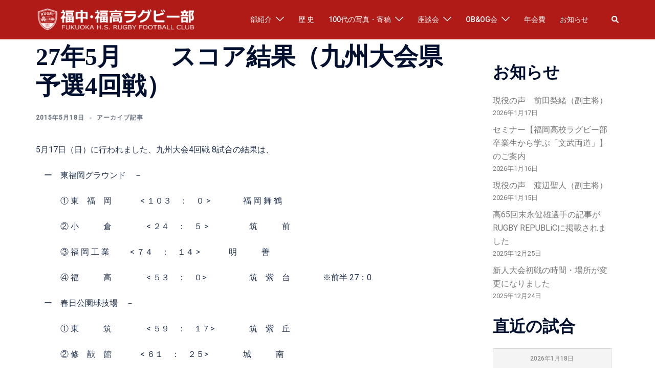

--- FILE ---
content_type: text/html; charset=UTF-8
request_url: https://fukkou-rugby.com/2015/05/18/11760/
body_size: 31850
content:
<!DOCTYPE html>
<html dir="ltr" lang="ja" prefix="og: https://ogp.me/ns#">
<head>
<meta charset="UTF-8">
<meta name="viewport" content="width=device-width, initial-scale=1">
<link rel="profile" href="http://gmpg.org/xfn/11">
<link rel="pingback" href="https://fukkou-rugby.com/xmlrpc.php">

<title>27年5月 スコア結果（九州大会県予選4回戦） - 福中・福高ラグビー部</title>

		<!-- All in One SEO 4.9.3 - aioseo.com -->
	<meta name="description" content="5月17日（日）に行われました、九州大会4回戦 8試合の結果は、 ー 東福岡グラウンド － ① 東 福" />
	<meta name="robots" content="max-image-preview:large" />
	<meta name="author" content="frws_manager01"/>
	<link rel="canonical" href="https://fukkou-rugby.com/2015/05/18/11760/" />
	<meta name="generator" content="All in One SEO (AIOSEO) 4.9.3" />
		<meta property="og:locale" content="ja_JP" />
		<meta property="og:site_name" content="福中・福高ラグビー部 -" />
		<meta property="og:type" content="article" />
		<meta property="og:title" content="27年5月 スコア結果（九州大会県予選4回戦） - 福中・福高ラグビー部" />
		<meta property="og:description" content="5月17日（日）に行われました、九州大会4回戦 8試合の結果は、 ー 東福岡グラウンド － ① 東 福" />
		<meta property="og:url" content="https://fukkou-rugby.com/2015/05/18/11760/" />
		<meta property="article:published_time" content="2015-05-18T06:33:00+00:00" />
		<meta property="article:modified_time" content="2022-04-03T06:34:03+00:00" />
		<meta name="twitter:card" content="summary_large_image" />
		<meta name="twitter:title" content="27年5月 スコア結果（九州大会県予選4回戦） - 福中・福高ラグビー部" />
		<meta name="twitter:description" content="5月17日（日）に行われました、九州大会4回戦 8試合の結果は、 ー 東福岡グラウンド － ① 東 福" />
		<script type="application/ld+json" class="aioseo-schema">
			{"@context":"https:\/\/schema.org","@graph":[{"@type":"BlogPosting","@id":"https:\/\/fukkou-rugby.com\/2015\/05\/18\/11760\/#blogposting","name":"27\u5e745\u6708 \u30b9\u30b3\u30a2\u7d50\u679c\uff08\u4e5d\u5dde\u5927\u4f1a\u770c\u4e88\u90784\u56de\u6226\uff09 - \u798f\u4e2d\u30fb\u798f\u9ad8\u30e9\u30b0\u30d3\u30fc\u90e8","headline":"27\u5e745\u6708\u3000\u3000\u30b9\u30b3\u30a2\u7d50\u679c\uff08\u4e5d\u5dde\u5927\u4f1a\u770c\u4e88\u90784\u56de\u6226\uff09","author":{"@id":"https:\/\/fukkou-rugby.com\/author\/frws_manager01\/#author"},"publisher":{"@id":"https:\/\/fukkou-rugby.com\/#organization"},"datePublished":"2015-05-18T15:33:00+09:00","dateModified":"2022-04-03T15:34:03+09:00","inLanguage":"ja","mainEntityOfPage":{"@id":"https:\/\/fukkou-rugby.com\/2015\/05\/18\/11760\/#webpage"},"isPartOf":{"@id":"https:\/\/fukkou-rugby.com\/2015\/05\/18\/11760\/#webpage"},"articleSection":"\u30a2\u30fc\u30ab\u30a4\u30d6\u8a18\u4e8b"},{"@type":"BreadcrumbList","@id":"https:\/\/fukkou-rugby.com\/2015\/05\/18\/11760\/#breadcrumblist","itemListElement":[{"@type":"ListItem","@id":"https:\/\/fukkou-rugby.com#listItem","position":1,"name":"Home","item":"https:\/\/fukkou-rugby.com","nextItem":{"@type":"ListItem","@id":"https:\/\/fukkou-rugby.com\/category\/archives\/#listItem","name":"\u30a2\u30fc\u30ab\u30a4\u30d6\u8a18\u4e8b"}},{"@type":"ListItem","@id":"https:\/\/fukkou-rugby.com\/category\/archives\/#listItem","position":2,"name":"\u30a2\u30fc\u30ab\u30a4\u30d6\u8a18\u4e8b","item":"https:\/\/fukkou-rugby.com\/category\/archives\/","nextItem":{"@type":"ListItem","@id":"https:\/\/fukkou-rugby.com\/2015\/05\/18\/11760\/#listItem","name":"27\u5e745\u6708\u3000\u3000\u30b9\u30b3\u30a2\u7d50\u679c\uff08\u4e5d\u5dde\u5927\u4f1a\u770c\u4e88\u90784\u56de\u6226\uff09"},"previousItem":{"@type":"ListItem","@id":"https:\/\/fukkou-rugby.com#listItem","name":"Home"}},{"@type":"ListItem","@id":"https:\/\/fukkou-rugby.com\/2015\/05\/18\/11760\/#listItem","position":3,"name":"27\u5e745\u6708\u3000\u3000\u30b9\u30b3\u30a2\u7d50\u679c\uff08\u4e5d\u5dde\u5927\u4f1a\u770c\u4e88\u90784\u56de\u6226\uff09","previousItem":{"@type":"ListItem","@id":"https:\/\/fukkou-rugby.com\/category\/archives\/#listItem","name":"\u30a2\u30fc\u30ab\u30a4\u30d6\u8a18\u4e8b"}}]},{"@type":"Organization","@id":"https:\/\/fukkou-rugby.com\/#organization","name":"\u798f\u4e2d\u30fb\u798f\u9ad8\u30e9\u30b0\u30d3\u30fc\u90e8","url":"https:\/\/fukkou-rugby.com\/"},{"@type":"Person","@id":"https:\/\/fukkou-rugby.com\/author\/frws_manager01\/#author","url":"https:\/\/fukkou-rugby.com\/author\/frws_manager01\/","name":"frws_manager01"},{"@type":"WebPage","@id":"https:\/\/fukkou-rugby.com\/2015\/05\/18\/11760\/#webpage","url":"https:\/\/fukkou-rugby.com\/2015\/05\/18\/11760\/","name":"27\u5e745\u6708 \u30b9\u30b3\u30a2\u7d50\u679c\uff08\u4e5d\u5dde\u5927\u4f1a\u770c\u4e88\u90784\u56de\u6226\uff09 - \u798f\u4e2d\u30fb\u798f\u9ad8\u30e9\u30b0\u30d3\u30fc\u90e8","description":"5\u670817\u65e5\uff08\u65e5\uff09\u306b\u884c\u308f\u308c\u307e\u3057\u305f\u3001\u4e5d\u5dde\u5927\u4f1a4\u56de\u6226 8\u8a66\u5408\u306e\u7d50\u679c\u306f\u3001 \u30fc \u6771\u798f\u5ca1\u30b0\u30e9\u30a6\u30f3\u30c9 \uff0d \u2460 \u6771 \u798f","inLanguage":"ja","isPartOf":{"@id":"https:\/\/fukkou-rugby.com\/#website"},"breadcrumb":{"@id":"https:\/\/fukkou-rugby.com\/2015\/05\/18\/11760\/#breadcrumblist"},"author":{"@id":"https:\/\/fukkou-rugby.com\/author\/frws_manager01\/#author"},"creator":{"@id":"https:\/\/fukkou-rugby.com\/author\/frws_manager01\/#author"},"datePublished":"2015-05-18T15:33:00+09:00","dateModified":"2022-04-03T15:34:03+09:00"},{"@type":"WebSite","@id":"https:\/\/fukkou-rugby.com\/#website","url":"https:\/\/fukkou-rugby.com\/","name":"\u798f\u4e2d\u30fb\u798f\u9ad8\u30e9\u30b0\u30d3\u30fc\u90e8","inLanguage":"ja","publisher":{"@id":"https:\/\/fukkou-rugby.com\/#organization"}}]}
		</script>
		<!-- All in One SEO -->

<link rel='dns-prefetch' href='//fonts.googleapis.com' />
<link rel="alternate" type="application/rss+xml" title="福中・福高ラグビー部 &raquo; フィード" href="https://fukkou-rugby.com/feed/" />
<link rel="alternate" type="application/rss+xml" title="福中・福高ラグビー部 &raquo; コメントフィード" href="https://fukkou-rugby.com/comments/feed/" />
<link rel="alternate" title="oEmbed (JSON)" type="application/json+oembed" href="https://fukkou-rugby.com/wp-json/oembed/1.0/embed?url=https%3A%2F%2Ffukkou-rugby.com%2F2015%2F05%2F18%2F11760%2F" />
<link rel="alternate" title="oEmbed (XML)" type="text/xml+oembed" href="https://fukkou-rugby.com/wp-json/oembed/1.0/embed?url=https%3A%2F%2Ffukkou-rugby.com%2F2015%2F05%2F18%2F11760%2F&#038;format=xml" />
		<!-- This site uses the Google Analytics by MonsterInsights plugin v9.11.1 - Using Analytics tracking - https://www.monsterinsights.com/ -->
							<script src="//www.googletagmanager.com/gtag/js?id=G-ZMKHPSZ82G"  data-cfasync="false" data-wpfc-render="false" type="text/javascript" async></script>
			<script data-cfasync="false" data-wpfc-render="false" type="text/javascript">
				var mi_version = '9.11.1';
				var mi_track_user = true;
				var mi_no_track_reason = '';
								var MonsterInsightsDefaultLocations = {"page_location":"https:\/\/fukkou-rugby.com\/2015\/05\/18\/11760\/"};
								if ( typeof MonsterInsightsPrivacyGuardFilter === 'function' ) {
					var MonsterInsightsLocations = (typeof MonsterInsightsExcludeQuery === 'object') ? MonsterInsightsPrivacyGuardFilter( MonsterInsightsExcludeQuery ) : MonsterInsightsPrivacyGuardFilter( MonsterInsightsDefaultLocations );
				} else {
					var MonsterInsightsLocations = (typeof MonsterInsightsExcludeQuery === 'object') ? MonsterInsightsExcludeQuery : MonsterInsightsDefaultLocations;
				}

								var disableStrs = [
										'ga-disable-G-ZMKHPSZ82G',
									];

				/* Function to detect opted out users */
				function __gtagTrackerIsOptedOut() {
					for (var index = 0; index < disableStrs.length; index++) {
						if (document.cookie.indexOf(disableStrs[index] + '=true') > -1) {
							return true;
						}
					}

					return false;
				}

				/* Disable tracking if the opt-out cookie exists. */
				if (__gtagTrackerIsOptedOut()) {
					for (var index = 0; index < disableStrs.length; index++) {
						window[disableStrs[index]] = true;
					}
				}

				/* Opt-out function */
				function __gtagTrackerOptout() {
					for (var index = 0; index < disableStrs.length; index++) {
						document.cookie = disableStrs[index] + '=true; expires=Thu, 31 Dec 2099 23:59:59 UTC; path=/';
						window[disableStrs[index]] = true;
					}
				}

				if ('undefined' === typeof gaOptout) {
					function gaOptout() {
						__gtagTrackerOptout();
					}
				}
								window.dataLayer = window.dataLayer || [];

				window.MonsterInsightsDualTracker = {
					helpers: {},
					trackers: {},
				};
				if (mi_track_user) {
					function __gtagDataLayer() {
						dataLayer.push(arguments);
					}

					function __gtagTracker(type, name, parameters) {
						if (!parameters) {
							parameters = {};
						}

						if (parameters.send_to) {
							__gtagDataLayer.apply(null, arguments);
							return;
						}

						if (type === 'event') {
														parameters.send_to = monsterinsights_frontend.v4_id;
							var hookName = name;
							if (typeof parameters['event_category'] !== 'undefined') {
								hookName = parameters['event_category'] + ':' + name;
							}

							if (typeof MonsterInsightsDualTracker.trackers[hookName] !== 'undefined') {
								MonsterInsightsDualTracker.trackers[hookName](parameters);
							} else {
								__gtagDataLayer('event', name, parameters);
							}
							
						} else {
							__gtagDataLayer.apply(null, arguments);
						}
					}

					__gtagTracker('js', new Date());
					__gtagTracker('set', {
						'developer_id.dZGIzZG': true,
											});
					if ( MonsterInsightsLocations.page_location ) {
						__gtagTracker('set', MonsterInsightsLocations);
					}
										__gtagTracker('config', 'G-ZMKHPSZ82G', {"forceSSL":"true","link_attribution":"true"} );
										window.gtag = __gtagTracker;										(function () {
						/* https://developers.google.com/analytics/devguides/collection/analyticsjs/ */
						/* ga and __gaTracker compatibility shim. */
						var noopfn = function () {
							return null;
						};
						var newtracker = function () {
							return new Tracker();
						};
						var Tracker = function () {
							return null;
						};
						var p = Tracker.prototype;
						p.get = noopfn;
						p.set = noopfn;
						p.send = function () {
							var args = Array.prototype.slice.call(arguments);
							args.unshift('send');
							__gaTracker.apply(null, args);
						};
						var __gaTracker = function () {
							var len = arguments.length;
							if (len === 0) {
								return;
							}
							var f = arguments[len - 1];
							if (typeof f !== 'object' || f === null || typeof f.hitCallback !== 'function') {
								if ('send' === arguments[0]) {
									var hitConverted, hitObject = false, action;
									if ('event' === arguments[1]) {
										if ('undefined' !== typeof arguments[3]) {
											hitObject = {
												'eventAction': arguments[3],
												'eventCategory': arguments[2],
												'eventLabel': arguments[4],
												'value': arguments[5] ? arguments[5] : 1,
											}
										}
									}
									if ('pageview' === arguments[1]) {
										if ('undefined' !== typeof arguments[2]) {
											hitObject = {
												'eventAction': 'page_view',
												'page_path': arguments[2],
											}
										}
									}
									if (typeof arguments[2] === 'object') {
										hitObject = arguments[2];
									}
									if (typeof arguments[5] === 'object') {
										Object.assign(hitObject, arguments[5]);
									}
									if ('undefined' !== typeof arguments[1].hitType) {
										hitObject = arguments[1];
										if ('pageview' === hitObject.hitType) {
											hitObject.eventAction = 'page_view';
										}
									}
									if (hitObject) {
										action = 'timing' === arguments[1].hitType ? 'timing_complete' : hitObject.eventAction;
										hitConverted = mapArgs(hitObject);
										__gtagTracker('event', action, hitConverted);
									}
								}
								return;
							}

							function mapArgs(args) {
								var arg, hit = {};
								var gaMap = {
									'eventCategory': 'event_category',
									'eventAction': 'event_action',
									'eventLabel': 'event_label',
									'eventValue': 'event_value',
									'nonInteraction': 'non_interaction',
									'timingCategory': 'event_category',
									'timingVar': 'name',
									'timingValue': 'value',
									'timingLabel': 'event_label',
									'page': 'page_path',
									'location': 'page_location',
									'title': 'page_title',
									'referrer' : 'page_referrer',
								};
								for (arg in args) {
																		if (!(!args.hasOwnProperty(arg) || !gaMap.hasOwnProperty(arg))) {
										hit[gaMap[arg]] = args[arg];
									} else {
										hit[arg] = args[arg];
									}
								}
								return hit;
							}

							try {
								f.hitCallback();
							} catch (ex) {
							}
						};
						__gaTracker.create = newtracker;
						__gaTracker.getByName = newtracker;
						__gaTracker.getAll = function () {
							return [];
						};
						__gaTracker.remove = noopfn;
						__gaTracker.loaded = true;
						window['__gaTracker'] = __gaTracker;
					})();
									} else {
										console.log("");
					(function () {
						function __gtagTracker() {
							return null;
						}

						window['__gtagTracker'] = __gtagTracker;
						window['gtag'] = __gtagTracker;
					})();
									}
			</script>
							<!-- / Google Analytics by MonsterInsights -->
		<style id='wp-img-auto-sizes-contain-inline-css' type='text/css'>
img:is([sizes=auto i],[sizes^="auto," i]){contain-intrinsic-size:3000px 1500px}
/*# sourceURL=wp-img-auto-sizes-contain-inline-css */
</style>
<link rel='stylesheet' id='sydney-bootstrap-css' href='https://fukkou-rugby.com/wp-content/themes/sydney/css/bootstrap/bootstrap.min.css?ver=1' type='text/css' media='all' />
<style id='wp-block-library-inline-css' type='text/css'>
:root{--wp-block-synced-color:#7a00df;--wp-block-synced-color--rgb:122,0,223;--wp-bound-block-color:var(--wp-block-synced-color);--wp-editor-canvas-background:#ddd;--wp-admin-theme-color:#007cba;--wp-admin-theme-color--rgb:0,124,186;--wp-admin-theme-color-darker-10:#006ba1;--wp-admin-theme-color-darker-10--rgb:0,107,160.5;--wp-admin-theme-color-darker-20:#005a87;--wp-admin-theme-color-darker-20--rgb:0,90,135;--wp-admin-border-width-focus:2px}@media (min-resolution:192dpi){:root{--wp-admin-border-width-focus:1.5px}}.wp-element-button{cursor:pointer}:root .has-very-light-gray-background-color{background-color:#eee}:root .has-very-dark-gray-background-color{background-color:#313131}:root .has-very-light-gray-color{color:#eee}:root .has-very-dark-gray-color{color:#313131}:root .has-vivid-green-cyan-to-vivid-cyan-blue-gradient-background{background:linear-gradient(135deg,#00d084,#0693e3)}:root .has-purple-crush-gradient-background{background:linear-gradient(135deg,#34e2e4,#4721fb 50%,#ab1dfe)}:root .has-hazy-dawn-gradient-background{background:linear-gradient(135deg,#faaca8,#dad0ec)}:root .has-subdued-olive-gradient-background{background:linear-gradient(135deg,#fafae1,#67a671)}:root .has-atomic-cream-gradient-background{background:linear-gradient(135deg,#fdd79a,#004a59)}:root .has-nightshade-gradient-background{background:linear-gradient(135deg,#330968,#31cdcf)}:root .has-midnight-gradient-background{background:linear-gradient(135deg,#020381,#2874fc)}:root{--wp--preset--font-size--normal:16px;--wp--preset--font-size--huge:42px}.has-regular-font-size{font-size:1em}.has-larger-font-size{font-size:2.625em}.has-normal-font-size{font-size:var(--wp--preset--font-size--normal)}.has-huge-font-size{font-size:var(--wp--preset--font-size--huge)}.has-text-align-center{text-align:center}.has-text-align-left{text-align:left}.has-text-align-right{text-align:right}.has-fit-text{white-space:nowrap!important}#end-resizable-editor-section{display:none}.aligncenter{clear:both}.items-justified-left{justify-content:flex-start}.items-justified-center{justify-content:center}.items-justified-right{justify-content:flex-end}.items-justified-space-between{justify-content:space-between}.screen-reader-text{border:0;clip-path:inset(50%);height:1px;margin:-1px;overflow:hidden;padding:0;position:absolute;width:1px;word-wrap:normal!important}.screen-reader-text:focus{background-color:#ddd;clip-path:none;color:#444;display:block;font-size:1em;height:auto;left:5px;line-height:normal;padding:15px 23px 14px;text-decoration:none;top:5px;width:auto;z-index:100000}html :where(.has-border-color){border-style:solid}html :where([style*=border-top-color]){border-top-style:solid}html :where([style*=border-right-color]){border-right-style:solid}html :where([style*=border-bottom-color]){border-bottom-style:solid}html :where([style*=border-left-color]){border-left-style:solid}html :where([style*=border-width]){border-style:solid}html :where([style*=border-top-width]){border-top-style:solid}html :where([style*=border-right-width]){border-right-style:solid}html :where([style*=border-bottom-width]){border-bottom-style:solid}html :where([style*=border-left-width]){border-left-style:solid}html :where(img[class*=wp-image-]){height:auto;max-width:100%}:where(figure){margin:0 0 1em}html :where(.is-position-sticky){--wp-admin--admin-bar--position-offset:var(--wp-admin--admin-bar--height,0px)}@media screen and (max-width:600px){html :where(.is-position-sticky){--wp-admin--admin-bar--position-offset:0px}}

/*# sourceURL=wp-block-library-inline-css */
</style><style id='wp-block-gallery-inline-css' type='text/css'>
.blocks-gallery-grid:not(.has-nested-images),.wp-block-gallery:not(.has-nested-images){display:flex;flex-wrap:wrap;list-style-type:none;margin:0;padding:0}.blocks-gallery-grid:not(.has-nested-images) .blocks-gallery-image,.blocks-gallery-grid:not(.has-nested-images) .blocks-gallery-item,.wp-block-gallery:not(.has-nested-images) .blocks-gallery-image,.wp-block-gallery:not(.has-nested-images) .blocks-gallery-item{display:flex;flex-direction:column;flex-grow:1;justify-content:center;margin:0 1em 1em 0;position:relative;width:calc(50% - 1em)}.blocks-gallery-grid:not(.has-nested-images) .blocks-gallery-image:nth-of-type(2n),.blocks-gallery-grid:not(.has-nested-images) .blocks-gallery-item:nth-of-type(2n),.wp-block-gallery:not(.has-nested-images) .blocks-gallery-image:nth-of-type(2n),.wp-block-gallery:not(.has-nested-images) .blocks-gallery-item:nth-of-type(2n){margin-right:0}.blocks-gallery-grid:not(.has-nested-images) .blocks-gallery-image figure,.blocks-gallery-grid:not(.has-nested-images) .blocks-gallery-item figure,.wp-block-gallery:not(.has-nested-images) .blocks-gallery-image figure,.wp-block-gallery:not(.has-nested-images) .blocks-gallery-item figure{align-items:flex-end;display:flex;height:100%;justify-content:flex-start;margin:0}.blocks-gallery-grid:not(.has-nested-images) .blocks-gallery-image img,.blocks-gallery-grid:not(.has-nested-images) .blocks-gallery-item img,.wp-block-gallery:not(.has-nested-images) .blocks-gallery-image img,.wp-block-gallery:not(.has-nested-images) .blocks-gallery-item img{display:block;height:auto;max-width:100%;width:auto}.blocks-gallery-grid:not(.has-nested-images) .blocks-gallery-image figcaption,.blocks-gallery-grid:not(.has-nested-images) .blocks-gallery-item figcaption,.wp-block-gallery:not(.has-nested-images) .blocks-gallery-image figcaption,.wp-block-gallery:not(.has-nested-images) .blocks-gallery-item figcaption{background:linear-gradient(0deg,#000000b3,#0000004d 70%,#0000);bottom:0;box-sizing:border-box;color:#fff;font-size:.8em;margin:0;max-height:100%;overflow:auto;padding:3em .77em .7em;position:absolute;text-align:center;width:100%;z-index:2}.blocks-gallery-grid:not(.has-nested-images) .blocks-gallery-image figcaption img,.blocks-gallery-grid:not(.has-nested-images) .blocks-gallery-item figcaption img,.wp-block-gallery:not(.has-nested-images) .blocks-gallery-image figcaption img,.wp-block-gallery:not(.has-nested-images) .blocks-gallery-item figcaption img{display:inline}.blocks-gallery-grid:not(.has-nested-images) figcaption,.wp-block-gallery:not(.has-nested-images) figcaption{flex-grow:1}.blocks-gallery-grid:not(.has-nested-images).is-cropped .blocks-gallery-image a,.blocks-gallery-grid:not(.has-nested-images).is-cropped .blocks-gallery-image img,.blocks-gallery-grid:not(.has-nested-images).is-cropped .blocks-gallery-item a,.blocks-gallery-grid:not(.has-nested-images).is-cropped .blocks-gallery-item img,.wp-block-gallery:not(.has-nested-images).is-cropped .blocks-gallery-image a,.wp-block-gallery:not(.has-nested-images).is-cropped .blocks-gallery-image img,.wp-block-gallery:not(.has-nested-images).is-cropped .blocks-gallery-item a,.wp-block-gallery:not(.has-nested-images).is-cropped .blocks-gallery-item img{flex:1;height:100%;object-fit:cover;width:100%}.blocks-gallery-grid:not(.has-nested-images).columns-1 .blocks-gallery-image,.blocks-gallery-grid:not(.has-nested-images).columns-1 .blocks-gallery-item,.wp-block-gallery:not(.has-nested-images).columns-1 .blocks-gallery-image,.wp-block-gallery:not(.has-nested-images).columns-1 .blocks-gallery-item{margin-right:0;width:100%}@media (min-width:600px){.blocks-gallery-grid:not(.has-nested-images).columns-3 .blocks-gallery-image,.blocks-gallery-grid:not(.has-nested-images).columns-3 .blocks-gallery-item,.wp-block-gallery:not(.has-nested-images).columns-3 .blocks-gallery-image,.wp-block-gallery:not(.has-nested-images).columns-3 .blocks-gallery-item{margin-right:1em;width:calc(33.33333% - .66667em)}.blocks-gallery-grid:not(.has-nested-images).columns-4 .blocks-gallery-image,.blocks-gallery-grid:not(.has-nested-images).columns-4 .blocks-gallery-item,.wp-block-gallery:not(.has-nested-images).columns-4 .blocks-gallery-image,.wp-block-gallery:not(.has-nested-images).columns-4 .blocks-gallery-item{margin-right:1em;width:calc(25% - .75em)}.blocks-gallery-grid:not(.has-nested-images).columns-5 .blocks-gallery-image,.blocks-gallery-grid:not(.has-nested-images).columns-5 .blocks-gallery-item,.wp-block-gallery:not(.has-nested-images).columns-5 .blocks-gallery-image,.wp-block-gallery:not(.has-nested-images).columns-5 .blocks-gallery-item{margin-right:1em;width:calc(20% - .8em)}.blocks-gallery-grid:not(.has-nested-images).columns-6 .blocks-gallery-image,.blocks-gallery-grid:not(.has-nested-images).columns-6 .blocks-gallery-item,.wp-block-gallery:not(.has-nested-images).columns-6 .blocks-gallery-image,.wp-block-gallery:not(.has-nested-images).columns-6 .blocks-gallery-item{margin-right:1em;width:calc(16.66667% - .83333em)}.blocks-gallery-grid:not(.has-nested-images).columns-7 .blocks-gallery-image,.blocks-gallery-grid:not(.has-nested-images).columns-7 .blocks-gallery-item,.wp-block-gallery:not(.has-nested-images).columns-7 .blocks-gallery-image,.wp-block-gallery:not(.has-nested-images).columns-7 .blocks-gallery-item{margin-right:1em;width:calc(14.28571% - .85714em)}.blocks-gallery-grid:not(.has-nested-images).columns-8 .blocks-gallery-image,.blocks-gallery-grid:not(.has-nested-images).columns-8 .blocks-gallery-item,.wp-block-gallery:not(.has-nested-images).columns-8 .blocks-gallery-image,.wp-block-gallery:not(.has-nested-images).columns-8 .blocks-gallery-item{margin-right:1em;width:calc(12.5% - .875em)}.blocks-gallery-grid:not(.has-nested-images).columns-1 .blocks-gallery-image:nth-of-type(1n),.blocks-gallery-grid:not(.has-nested-images).columns-1 .blocks-gallery-item:nth-of-type(1n),.blocks-gallery-grid:not(.has-nested-images).columns-2 .blocks-gallery-image:nth-of-type(2n),.blocks-gallery-grid:not(.has-nested-images).columns-2 .blocks-gallery-item:nth-of-type(2n),.blocks-gallery-grid:not(.has-nested-images).columns-3 .blocks-gallery-image:nth-of-type(3n),.blocks-gallery-grid:not(.has-nested-images).columns-3 .blocks-gallery-item:nth-of-type(3n),.blocks-gallery-grid:not(.has-nested-images).columns-4 .blocks-gallery-image:nth-of-type(4n),.blocks-gallery-grid:not(.has-nested-images).columns-4 .blocks-gallery-item:nth-of-type(4n),.blocks-gallery-grid:not(.has-nested-images).columns-5 .blocks-gallery-image:nth-of-type(5n),.blocks-gallery-grid:not(.has-nested-images).columns-5 .blocks-gallery-item:nth-of-type(5n),.blocks-gallery-grid:not(.has-nested-images).columns-6 .blocks-gallery-image:nth-of-type(6n),.blocks-gallery-grid:not(.has-nested-images).columns-6 .blocks-gallery-item:nth-of-type(6n),.blocks-gallery-grid:not(.has-nested-images).columns-7 .blocks-gallery-image:nth-of-type(7n),.blocks-gallery-grid:not(.has-nested-images).columns-7 .blocks-gallery-item:nth-of-type(7n),.blocks-gallery-grid:not(.has-nested-images).columns-8 .blocks-gallery-image:nth-of-type(8n),.blocks-gallery-grid:not(.has-nested-images).columns-8 .blocks-gallery-item:nth-of-type(8n),.wp-block-gallery:not(.has-nested-images).columns-1 .blocks-gallery-image:nth-of-type(1n),.wp-block-gallery:not(.has-nested-images).columns-1 .blocks-gallery-item:nth-of-type(1n),.wp-block-gallery:not(.has-nested-images).columns-2 .blocks-gallery-image:nth-of-type(2n),.wp-block-gallery:not(.has-nested-images).columns-2 .blocks-gallery-item:nth-of-type(2n),.wp-block-gallery:not(.has-nested-images).columns-3 .blocks-gallery-image:nth-of-type(3n),.wp-block-gallery:not(.has-nested-images).columns-3 .blocks-gallery-item:nth-of-type(3n),.wp-block-gallery:not(.has-nested-images).columns-4 .blocks-gallery-image:nth-of-type(4n),.wp-block-gallery:not(.has-nested-images).columns-4 .blocks-gallery-item:nth-of-type(4n),.wp-block-gallery:not(.has-nested-images).columns-5 .blocks-gallery-image:nth-of-type(5n),.wp-block-gallery:not(.has-nested-images).columns-5 .blocks-gallery-item:nth-of-type(5n),.wp-block-gallery:not(.has-nested-images).columns-6 .blocks-gallery-image:nth-of-type(6n),.wp-block-gallery:not(.has-nested-images).columns-6 .blocks-gallery-item:nth-of-type(6n),.wp-block-gallery:not(.has-nested-images).columns-7 .blocks-gallery-image:nth-of-type(7n),.wp-block-gallery:not(.has-nested-images).columns-7 .blocks-gallery-item:nth-of-type(7n),.wp-block-gallery:not(.has-nested-images).columns-8 .blocks-gallery-image:nth-of-type(8n),.wp-block-gallery:not(.has-nested-images).columns-8 .blocks-gallery-item:nth-of-type(8n){margin-right:0}}.blocks-gallery-grid:not(.has-nested-images) .blocks-gallery-image:last-child,.blocks-gallery-grid:not(.has-nested-images) .blocks-gallery-item:last-child,.wp-block-gallery:not(.has-nested-images) .blocks-gallery-image:last-child,.wp-block-gallery:not(.has-nested-images) .blocks-gallery-item:last-child{margin-right:0}.blocks-gallery-grid:not(.has-nested-images).alignleft,.blocks-gallery-grid:not(.has-nested-images).alignright,.wp-block-gallery:not(.has-nested-images).alignleft,.wp-block-gallery:not(.has-nested-images).alignright{max-width:420px;width:100%}.blocks-gallery-grid:not(.has-nested-images).aligncenter .blocks-gallery-item figure,.wp-block-gallery:not(.has-nested-images).aligncenter .blocks-gallery-item figure{justify-content:center}.wp-block-gallery:not(.is-cropped) .blocks-gallery-item{align-self:flex-start}figure.wp-block-gallery.has-nested-images{align-items:normal}.wp-block-gallery.has-nested-images figure.wp-block-image:not(#individual-image){margin:0;width:calc(50% - var(--wp--style--unstable-gallery-gap, 16px)/2)}.wp-block-gallery.has-nested-images figure.wp-block-image{box-sizing:border-box;display:flex;flex-direction:column;flex-grow:1;justify-content:center;max-width:100%;position:relative}.wp-block-gallery.has-nested-images figure.wp-block-image>a,.wp-block-gallery.has-nested-images figure.wp-block-image>div{flex-direction:column;flex-grow:1;margin:0}.wp-block-gallery.has-nested-images figure.wp-block-image img{display:block;height:auto;max-width:100%!important;width:auto}.wp-block-gallery.has-nested-images figure.wp-block-image figcaption,.wp-block-gallery.has-nested-images figure.wp-block-image:has(figcaption):before{bottom:0;left:0;max-height:100%;position:absolute;right:0}.wp-block-gallery.has-nested-images figure.wp-block-image:has(figcaption):before{backdrop-filter:blur(3px);content:"";height:100%;-webkit-mask-image:linear-gradient(0deg,#000 20%,#0000);mask-image:linear-gradient(0deg,#000 20%,#0000);max-height:40%;pointer-events:none}.wp-block-gallery.has-nested-images figure.wp-block-image figcaption{box-sizing:border-box;color:#fff;font-size:13px;margin:0;overflow:auto;padding:1em;text-align:center;text-shadow:0 0 1.5px #000}.wp-block-gallery.has-nested-images figure.wp-block-image figcaption::-webkit-scrollbar{height:12px;width:12px}.wp-block-gallery.has-nested-images figure.wp-block-image figcaption::-webkit-scrollbar-track{background-color:initial}.wp-block-gallery.has-nested-images figure.wp-block-image figcaption::-webkit-scrollbar-thumb{background-clip:padding-box;background-color:initial;border:3px solid #0000;border-radius:8px}.wp-block-gallery.has-nested-images figure.wp-block-image figcaption:focus-within::-webkit-scrollbar-thumb,.wp-block-gallery.has-nested-images figure.wp-block-image figcaption:focus::-webkit-scrollbar-thumb,.wp-block-gallery.has-nested-images figure.wp-block-image figcaption:hover::-webkit-scrollbar-thumb{background-color:#fffc}.wp-block-gallery.has-nested-images figure.wp-block-image figcaption{scrollbar-color:#0000 #0000;scrollbar-gutter:stable both-edges;scrollbar-width:thin}.wp-block-gallery.has-nested-images figure.wp-block-image figcaption:focus,.wp-block-gallery.has-nested-images figure.wp-block-image figcaption:focus-within,.wp-block-gallery.has-nested-images figure.wp-block-image figcaption:hover{scrollbar-color:#fffc #0000}.wp-block-gallery.has-nested-images figure.wp-block-image figcaption{will-change:transform}@media (hover:none){.wp-block-gallery.has-nested-images figure.wp-block-image figcaption{scrollbar-color:#fffc #0000}}.wp-block-gallery.has-nested-images figure.wp-block-image figcaption{background:linear-gradient(0deg,#0006,#0000)}.wp-block-gallery.has-nested-images figure.wp-block-image figcaption img{display:inline}.wp-block-gallery.has-nested-images figure.wp-block-image figcaption a{color:inherit}.wp-block-gallery.has-nested-images figure.wp-block-image.has-custom-border img{box-sizing:border-box}.wp-block-gallery.has-nested-images figure.wp-block-image.has-custom-border>a,.wp-block-gallery.has-nested-images figure.wp-block-image.has-custom-border>div,.wp-block-gallery.has-nested-images figure.wp-block-image.is-style-rounded>a,.wp-block-gallery.has-nested-images figure.wp-block-image.is-style-rounded>div{flex:1 1 auto}.wp-block-gallery.has-nested-images figure.wp-block-image.has-custom-border figcaption,.wp-block-gallery.has-nested-images figure.wp-block-image.is-style-rounded figcaption{background:none;color:inherit;flex:initial;margin:0;padding:10px 10px 9px;position:relative;text-shadow:none}.wp-block-gallery.has-nested-images figure.wp-block-image.has-custom-border:before,.wp-block-gallery.has-nested-images figure.wp-block-image.is-style-rounded:before{content:none}.wp-block-gallery.has-nested-images figcaption{flex-basis:100%;flex-grow:1;text-align:center}.wp-block-gallery.has-nested-images:not(.is-cropped) figure.wp-block-image:not(#individual-image){margin-bottom:auto;margin-top:0}.wp-block-gallery.has-nested-images.is-cropped figure.wp-block-image:not(#individual-image){align-self:inherit}.wp-block-gallery.has-nested-images.is-cropped figure.wp-block-image:not(#individual-image)>a,.wp-block-gallery.has-nested-images.is-cropped figure.wp-block-image:not(#individual-image)>div:not(.components-drop-zone){display:flex}.wp-block-gallery.has-nested-images.is-cropped figure.wp-block-image:not(#individual-image) a,.wp-block-gallery.has-nested-images.is-cropped figure.wp-block-image:not(#individual-image) img{flex:1 0 0%;height:100%;object-fit:cover;width:100%}.wp-block-gallery.has-nested-images.columns-1 figure.wp-block-image:not(#individual-image){width:100%}@media (min-width:600px){.wp-block-gallery.has-nested-images.columns-3 figure.wp-block-image:not(#individual-image){width:calc(33.33333% - var(--wp--style--unstable-gallery-gap, 16px)*.66667)}.wp-block-gallery.has-nested-images.columns-4 figure.wp-block-image:not(#individual-image){width:calc(25% - var(--wp--style--unstable-gallery-gap, 16px)*.75)}.wp-block-gallery.has-nested-images.columns-5 figure.wp-block-image:not(#individual-image){width:calc(20% - var(--wp--style--unstable-gallery-gap, 16px)*.8)}.wp-block-gallery.has-nested-images.columns-6 figure.wp-block-image:not(#individual-image){width:calc(16.66667% - var(--wp--style--unstable-gallery-gap, 16px)*.83333)}.wp-block-gallery.has-nested-images.columns-7 figure.wp-block-image:not(#individual-image){width:calc(14.28571% - var(--wp--style--unstable-gallery-gap, 16px)*.85714)}.wp-block-gallery.has-nested-images.columns-8 figure.wp-block-image:not(#individual-image){width:calc(12.5% - var(--wp--style--unstable-gallery-gap, 16px)*.875)}.wp-block-gallery.has-nested-images.columns-default figure.wp-block-image:not(#individual-image){width:calc(33.33% - var(--wp--style--unstable-gallery-gap, 16px)*.66667)}.wp-block-gallery.has-nested-images.columns-default figure.wp-block-image:not(#individual-image):first-child:nth-last-child(2),.wp-block-gallery.has-nested-images.columns-default figure.wp-block-image:not(#individual-image):first-child:nth-last-child(2)~figure.wp-block-image:not(#individual-image){width:calc(50% - var(--wp--style--unstable-gallery-gap, 16px)*.5)}.wp-block-gallery.has-nested-images.columns-default figure.wp-block-image:not(#individual-image):first-child:last-child{width:100%}}.wp-block-gallery.has-nested-images.alignleft,.wp-block-gallery.has-nested-images.alignright{max-width:420px;width:100%}.wp-block-gallery.has-nested-images.aligncenter{justify-content:center}
.wp-block-gallery.is-style-sydney-rounded img { border-radius:30px; }
/*# sourceURL=wp-block-gallery-inline-css */
</style>
<style id='wp-block-heading-inline-css' type='text/css'>
h1:where(.wp-block-heading).has-background,h2:where(.wp-block-heading).has-background,h3:where(.wp-block-heading).has-background,h4:where(.wp-block-heading).has-background,h5:where(.wp-block-heading).has-background,h6:where(.wp-block-heading).has-background{padding:1.25em 2.375em}h1.has-text-align-left[style*=writing-mode]:where([style*=vertical-lr]),h1.has-text-align-right[style*=writing-mode]:where([style*=vertical-rl]),h2.has-text-align-left[style*=writing-mode]:where([style*=vertical-lr]),h2.has-text-align-right[style*=writing-mode]:where([style*=vertical-rl]),h3.has-text-align-left[style*=writing-mode]:where([style*=vertical-lr]),h3.has-text-align-right[style*=writing-mode]:where([style*=vertical-rl]),h4.has-text-align-left[style*=writing-mode]:where([style*=vertical-lr]),h4.has-text-align-right[style*=writing-mode]:where([style*=vertical-rl]),h5.has-text-align-left[style*=writing-mode]:where([style*=vertical-lr]),h5.has-text-align-right[style*=writing-mode]:where([style*=vertical-rl]),h6.has-text-align-left[style*=writing-mode]:where([style*=vertical-lr]),h6.has-text-align-right[style*=writing-mode]:where([style*=vertical-rl]){rotate:180deg}
/*# sourceURL=https://fukkou-rugby.com/wp-includes/blocks/heading/style.min.css */
</style>
<style id='wp-block-image-inline-css' type='text/css'>
.wp-block-image>a,.wp-block-image>figure>a{display:inline-block}.wp-block-image img{box-sizing:border-box;height:auto;max-width:100%;vertical-align:bottom}@media not (prefers-reduced-motion){.wp-block-image img.hide{visibility:hidden}.wp-block-image img.show{animation:show-content-image .4s}}.wp-block-image[style*=border-radius] img,.wp-block-image[style*=border-radius]>a{border-radius:inherit}.wp-block-image.has-custom-border img{box-sizing:border-box}.wp-block-image.aligncenter{text-align:center}.wp-block-image.alignfull>a,.wp-block-image.alignwide>a{width:100%}.wp-block-image.alignfull img,.wp-block-image.alignwide img{height:auto;width:100%}.wp-block-image .aligncenter,.wp-block-image .alignleft,.wp-block-image .alignright,.wp-block-image.aligncenter,.wp-block-image.alignleft,.wp-block-image.alignright{display:table}.wp-block-image .aligncenter>figcaption,.wp-block-image .alignleft>figcaption,.wp-block-image .alignright>figcaption,.wp-block-image.aligncenter>figcaption,.wp-block-image.alignleft>figcaption,.wp-block-image.alignright>figcaption{caption-side:bottom;display:table-caption}.wp-block-image .alignleft{float:left;margin:.5em 1em .5em 0}.wp-block-image .alignright{float:right;margin:.5em 0 .5em 1em}.wp-block-image .aligncenter{margin-left:auto;margin-right:auto}.wp-block-image :where(figcaption){margin-bottom:1em;margin-top:.5em}.wp-block-image.is-style-circle-mask img{border-radius:9999px}@supports ((-webkit-mask-image:none) or (mask-image:none)) or (-webkit-mask-image:none){.wp-block-image.is-style-circle-mask img{border-radius:0;-webkit-mask-image:url('data:image/svg+xml;utf8,<svg viewBox="0 0 100 100" xmlns="http://www.w3.org/2000/svg"><circle cx="50" cy="50" r="50"/></svg>');mask-image:url('data:image/svg+xml;utf8,<svg viewBox="0 0 100 100" xmlns="http://www.w3.org/2000/svg"><circle cx="50" cy="50" r="50"/></svg>');mask-mode:alpha;-webkit-mask-position:center;mask-position:center;-webkit-mask-repeat:no-repeat;mask-repeat:no-repeat;-webkit-mask-size:contain;mask-size:contain}}:root :where(.wp-block-image.is-style-rounded img,.wp-block-image .is-style-rounded img){border-radius:9999px}.wp-block-image figure{margin:0}.wp-lightbox-container{display:flex;flex-direction:column;position:relative}.wp-lightbox-container img{cursor:zoom-in}.wp-lightbox-container img:hover+button{opacity:1}.wp-lightbox-container button{align-items:center;backdrop-filter:blur(16px) saturate(180%);background-color:#5a5a5a40;border:none;border-radius:4px;cursor:zoom-in;display:flex;height:20px;justify-content:center;opacity:0;padding:0;position:absolute;right:16px;text-align:center;top:16px;width:20px;z-index:100}@media not (prefers-reduced-motion){.wp-lightbox-container button{transition:opacity .2s ease}}.wp-lightbox-container button:focus-visible{outline:3px auto #5a5a5a40;outline:3px auto -webkit-focus-ring-color;outline-offset:3px}.wp-lightbox-container button:hover{cursor:pointer;opacity:1}.wp-lightbox-container button:focus{opacity:1}.wp-lightbox-container button:focus,.wp-lightbox-container button:hover,.wp-lightbox-container button:not(:hover):not(:active):not(.has-background){background-color:#5a5a5a40;border:none}.wp-lightbox-overlay{box-sizing:border-box;cursor:zoom-out;height:100vh;left:0;overflow:hidden;position:fixed;top:0;visibility:hidden;width:100%;z-index:100000}.wp-lightbox-overlay .close-button{align-items:center;cursor:pointer;display:flex;justify-content:center;min-height:40px;min-width:40px;padding:0;position:absolute;right:calc(env(safe-area-inset-right) + 16px);top:calc(env(safe-area-inset-top) + 16px);z-index:5000000}.wp-lightbox-overlay .close-button:focus,.wp-lightbox-overlay .close-button:hover,.wp-lightbox-overlay .close-button:not(:hover):not(:active):not(.has-background){background:none;border:none}.wp-lightbox-overlay .lightbox-image-container{height:var(--wp--lightbox-container-height);left:50%;overflow:hidden;position:absolute;top:50%;transform:translate(-50%,-50%);transform-origin:top left;width:var(--wp--lightbox-container-width);z-index:9999999999}.wp-lightbox-overlay .wp-block-image{align-items:center;box-sizing:border-box;display:flex;height:100%;justify-content:center;margin:0;position:relative;transform-origin:0 0;width:100%;z-index:3000000}.wp-lightbox-overlay .wp-block-image img{height:var(--wp--lightbox-image-height);min-height:var(--wp--lightbox-image-height);min-width:var(--wp--lightbox-image-width);width:var(--wp--lightbox-image-width)}.wp-lightbox-overlay .wp-block-image figcaption{display:none}.wp-lightbox-overlay button{background:none;border:none}.wp-lightbox-overlay .scrim{background-color:#fff;height:100%;opacity:.9;position:absolute;width:100%;z-index:2000000}.wp-lightbox-overlay.active{visibility:visible}@media not (prefers-reduced-motion){.wp-lightbox-overlay.active{animation:turn-on-visibility .25s both}.wp-lightbox-overlay.active img{animation:turn-on-visibility .35s both}.wp-lightbox-overlay.show-closing-animation:not(.active){animation:turn-off-visibility .35s both}.wp-lightbox-overlay.show-closing-animation:not(.active) img{animation:turn-off-visibility .25s both}.wp-lightbox-overlay.zoom.active{animation:none;opacity:1;visibility:visible}.wp-lightbox-overlay.zoom.active .lightbox-image-container{animation:lightbox-zoom-in .4s}.wp-lightbox-overlay.zoom.active .lightbox-image-container img{animation:none}.wp-lightbox-overlay.zoom.active .scrim{animation:turn-on-visibility .4s forwards}.wp-lightbox-overlay.zoom.show-closing-animation:not(.active){animation:none}.wp-lightbox-overlay.zoom.show-closing-animation:not(.active) .lightbox-image-container{animation:lightbox-zoom-out .4s}.wp-lightbox-overlay.zoom.show-closing-animation:not(.active) .lightbox-image-container img{animation:none}.wp-lightbox-overlay.zoom.show-closing-animation:not(.active) .scrim{animation:turn-off-visibility .4s forwards}}@keyframes show-content-image{0%{visibility:hidden}99%{visibility:hidden}to{visibility:visible}}@keyframes turn-on-visibility{0%{opacity:0}to{opacity:1}}@keyframes turn-off-visibility{0%{opacity:1;visibility:visible}99%{opacity:0;visibility:visible}to{opacity:0;visibility:hidden}}@keyframes lightbox-zoom-in{0%{transform:translate(calc((-100vw + var(--wp--lightbox-scrollbar-width))/2 + var(--wp--lightbox-initial-left-position)),calc(-50vh + var(--wp--lightbox-initial-top-position))) scale(var(--wp--lightbox-scale))}to{transform:translate(-50%,-50%) scale(1)}}@keyframes lightbox-zoom-out{0%{transform:translate(-50%,-50%) scale(1);visibility:visible}99%{visibility:visible}to{transform:translate(calc((-100vw + var(--wp--lightbox-scrollbar-width))/2 + var(--wp--lightbox-initial-left-position)),calc(-50vh + var(--wp--lightbox-initial-top-position))) scale(var(--wp--lightbox-scale));visibility:hidden}}
.wp-block-image.is-style-sydney-rounded img { border-radius:30px; }
/*# sourceURL=wp-block-image-inline-css */
</style>
<style id='wp-block-latest-posts-inline-css' type='text/css'>
.wp-block-latest-posts{box-sizing:border-box}.wp-block-latest-posts.alignleft{margin-right:2em}.wp-block-latest-posts.alignright{margin-left:2em}.wp-block-latest-posts.wp-block-latest-posts__list{list-style:none}.wp-block-latest-posts.wp-block-latest-posts__list li{clear:both;overflow-wrap:break-word}.wp-block-latest-posts.is-grid{display:flex;flex-wrap:wrap}.wp-block-latest-posts.is-grid li{margin:0 1.25em 1.25em 0;width:100%}@media (min-width:600px){.wp-block-latest-posts.columns-2 li{width:calc(50% - .625em)}.wp-block-latest-posts.columns-2 li:nth-child(2n){margin-right:0}.wp-block-latest-posts.columns-3 li{width:calc(33.33333% - .83333em)}.wp-block-latest-posts.columns-3 li:nth-child(3n){margin-right:0}.wp-block-latest-posts.columns-4 li{width:calc(25% - .9375em)}.wp-block-latest-posts.columns-4 li:nth-child(4n){margin-right:0}.wp-block-latest-posts.columns-5 li{width:calc(20% - 1em)}.wp-block-latest-posts.columns-5 li:nth-child(5n){margin-right:0}.wp-block-latest-posts.columns-6 li{width:calc(16.66667% - 1.04167em)}.wp-block-latest-posts.columns-6 li:nth-child(6n){margin-right:0}}:root :where(.wp-block-latest-posts.is-grid){padding:0}:root :where(.wp-block-latest-posts.wp-block-latest-posts__list){padding-left:0}.wp-block-latest-posts__post-author,.wp-block-latest-posts__post-date{display:block;font-size:.8125em}.wp-block-latest-posts__post-excerpt,.wp-block-latest-posts__post-full-content{margin-bottom:1em;margin-top:.5em}.wp-block-latest-posts__featured-image a{display:inline-block}.wp-block-latest-posts__featured-image img{height:auto;max-width:100%;width:auto}.wp-block-latest-posts__featured-image.alignleft{float:left;margin-right:1em}.wp-block-latest-posts__featured-image.alignright{float:right;margin-left:1em}.wp-block-latest-posts__featured-image.aligncenter{margin-bottom:1em;text-align:center}
/*# sourceURL=https://fukkou-rugby.com/wp-includes/blocks/latest-posts/style.min.css */
</style>
<style id='wp-block-group-inline-css' type='text/css'>
.wp-block-group{box-sizing:border-box}:where(.wp-block-group.wp-block-group-is-layout-constrained){position:relative}
/*# sourceURL=https://fukkou-rugby.com/wp-includes/blocks/group/style.min.css */
</style>
<style id='wp-block-paragraph-inline-css' type='text/css'>
.is-small-text{font-size:.875em}.is-regular-text{font-size:1em}.is-large-text{font-size:2.25em}.is-larger-text{font-size:3em}.has-drop-cap:not(:focus):first-letter{float:left;font-size:8.4em;font-style:normal;font-weight:100;line-height:.68;margin:.05em .1em 0 0;text-transform:uppercase}body.rtl .has-drop-cap:not(:focus):first-letter{float:none;margin-left:.1em}p.has-drop-cap.has-background{overflow:hidden}:root :where(p.has-background){padding:1.25em 2.375em}:where(p.has-text-color:not(.has-link-color)) a{color:inherit}p.has-text-align-left[style*="writing-mode:vertical-lr"],p.has-text-align-right[style*="writing-mode:vertical-rl"]{rotate:180deg}
/*# sourceURL=https://fukkou-rugby.com/wp-includes/blocks/paragraph/style.min.css */
</style>
<style id='global-styles-inline-css' type='text/css'>
:root{--wp--preset--aspect-ratio--square: 1;--wp--preset--aspect-ratio--4-3: 4/3;--wp--preset--aspect-ratio--3-4: 3/4;--wp--preset--aspect-ratio--3-2: 3/2;--wp--preset--aspect-ratio--2-3: 2/3;--wp--preset--aspect-ratio--16-9: 16/9;--wp--preset--aspect-ratio--9-16: 9/16;--wp--preset--color--black: #000000;--wp--preset--color--cyan-bluish-gray: #abb8c3;--wp--preset--color--white: #ffffff;--wp--preset--color--pale-pink: #f78da7;--wp--preset--color--vivid-red: #cf2e2e;--wp--preset--color--luminous-vivid-orange: #ff6900;--wp--preset--color--luminous-vivid-amber: #fcb900;--wp--preset--color--light-green-cyan: #7bdcb5;--wp--preset--color--vivid-green-cyan: #00d084;--wp--preset--color--pale-cyan-blue: #8ed1fc;--wp--preset--color--vivid-cyan-blue: #0693e3;--wp--preset--color--vivid-purple: #9b51e0;--wp--preset--color--global-color-1: var(--sydney-global-color-1);--wp--preset--color--global-color-2: var(--sydney-global-color-2);--wp--preset--color--global-color-3: var(--sydney-global-color-3);--wp--preset--color--global-color-4: var(--sydney-global-color-4);--wp--preset--color--global-color-5: var(--sydney-global-color-5);--wp--preset--color--global-color-6: var(--sydney-global-color-6);--wp--preset--color--global-color-7: var(--sydney-global-color-7);--wp--preset--color--global-color-8: var(--sydney-global-color-8);--wp--preset--color--global-color-9: var(--sydney-global-color-9);--wp--preset--gradient--vivid-cyan-blue-to-vivid-purple: linear-gradient(135deg,rgb(6,147,227) 0%,rgb(155,81,224) 100%);--wp--preset--gradient--light-green-cyan-to-vivid-green-cyan: linear-gradient(135deg,rgb(122,220,180) 0%,rgb(0,208,130) 100%);--wp--preset--gradient--luminous-vivid-amber-to-luminous-vivid-orange: linear-gradient(135deg,rgb(252,185,0) 0%,rgb(255,105,0) 100%);--wp--preset--gradient--luminous-vivid-orange-to-vivid-red: linear-gradient(135deg,rgb(255,105,0) 0%,rgb(207,46,46) 100%);--wp--preset--gradient--very-light-gray-to-cyan-bluish-gray: linear-gradient(135deg,rgb(238,238,238) 0%,rgb(169,184,195) 100%);--wp--preset--gradient--cool-to-warm-spectrum: linear-gradient(135deg,rgb(74,234,220) 0%,rgb(151,120,209) 20%,rgb(207,42,186) 40%,rgb(238,44,130) 60%,rgb(251,105,98) 80%,rgb(254,248,76) 100%);--wp--preset--gradient--blush-light-purple: linear-gradient(135deg,rgb(255,206,236) 0%,rgb(152,150,240) 100%);--wp--preset--gradient--blush-bordeaux: linear-gradient(135deg,rgb(254,205,165) 0%,rgb(254,45,45) 50%,rgb(107,0,62) 100%);--wp--preset--gradient--luminous-dusk: linear-gradient(135deg,rgb(255,203,112) 0%,rgb(199,81,192) 50%,rgb(65,88,208) 100%);--wp--preset--gradient--pale-ocean: linear-gradient(135deg,rgb(255,245,203) 0%,rgb(182,227,212) 50%,rgb(51,167,181) 100%);--wp--preset--gradient--electric-grass: linear-gradient(135deg,rgb(202,248,128) 0%,rgb(113,206,126) 100%);--wp--preset--gradient--midnight: linear-gradient(135deg,rgb(2,3,129) 0%,rgb(40,116,252) 100%);--wp--preset--font-size--small: 13px;--wp--preset--font-size--medium: 20px;--wp--preset--font-size--large: 36px;--wp--preset--font-size--x-large: 42px;--wp--preset--spacing--20: 10px;--wp--preset--spacing--30: 20px;--wp--preset--spacing--40: 30px;--wp--preset--spacing--50: clamp(30px, 5vw, 60px);--wp--preset--spacing--60: clamp(30px, 7vw, 80px);--wp--preset--spacing--70: clamp(50px, 7vw, 100px);--wp--preset--spacing--80: clamp(50px, 10vw, 120px);--wp--preset--shadow--natural: 6px 6px 9px rgba(0, 0, 0, 0.2);--wp--preset--shadow--deep: 12px 12px 50px rgba(0, 0, 0, 0.4);--wp--preset--shadow--sharp: 6px 6px 0px rgba(0, 0, 0, 0.2);--wp--preset--shadow--outlined: 6px 6px 0px -3px rgb(255, 255, 255), 6px 6px rgb(0, 0, 0);--wp--preset--shadow--crisp: 6px 6px 0px rgb(0, 0, 0);}:root { --wp--style--global--content-size: 740px;--wp--style--global--wide-size: 1140px; }:where(body) { margin: 0; }.wp-site-blocks { padding-top: var(--wp--style--root--padding-top); padding-bottom: var(--wp--style--root--padding-bottom); }.has-global-padding { padding-right: var(--wp--style--root--padding-right); padding-left: var(--wp--style--root--padding-left); }.has-global-padding > .alignfull { margin-right: calc(var(--wp--style--root--padding-right) * -1); margin-left: calc(var(--wp--style--root--padding-left) * -1); }.has-global-padding :where(:not(.alignfull.is-layout-flow) > .has-global-padding:not(.wp-block-block, .alignfull)) { padding-right: 0; padding-left: 0; }.has-global-padding :where(:not(.alignfull.is-layout-flow) > .has-global-padding:not(.wp-block-block, .alignfull)) > .alignfull { margin-left: 0; margin-right: 0; }.wp-site-blocks > .alignleft { float: left; margin-right: 2em; }.wp-site-blocks > .alignright { float: right; margin-left: 2em; }.wp-site-blocks > .aligncenter { justify-content: center; margin-left: auto; margin-right: auto; }:where(.wp-site-blocks) > * { margin-block-start: 24px; margin-block-end: 0; }:where(.wp-site-blocks) > :first-child { margin-block-start: 0; }:where(.wp-site-blocks) > :last-child { margin-block-end: 0; }:root { --wp--style--block-gap: 24px; }:root :where(.is-layout-flow) > :first-child{margin-block-start: 0;}:root :where(.is-layout-flow) > :last-child{margin-block-end: 0;}:root :where(.is-layout-flow) > *{margin-block-start: 24px;margin-block-end: 0;}:root :where(.is-layout-constrained) > :first-child{margin-block-start: 0;}:root :where(.is-layout-constrained) > :last-child{margin-block-end: 0;}:root :where(.is-layout-constrained) > *{margin-block-start: 24px;margin-block-end: 0;}:root :where(.is-layout-flex){gap: 24px;}:root :where(.is-layout-grid){gap: 24px;}.is-layout-flow > .alignleft{float: left;margin-inline-start: 0;margin-inline-end: 2em;}.is-layout-flow > .alignright{float: right;margin-inline-start: 2em;margin-inline-end: 0;}.is-layout-flow > .aligncenter{margin-left: auto !important;margin-right: auto !important;}.is-layout-constrained > .alignleft{float: left;margin-inline-start: 0;margin-inline-end: 2em;}.is-layout-constrained > .alignright{float: right;margin-inline-start: 2em;margin-inline-end: 0;}.is-layout-constrained > .aligncenter{margin-left: auto !important;margin-right: auto !important;}.is-layout-constrained > :where(:not(.alignleft):not(.alignright):not(.alignfull)){max-width: var(--wp--style--global--content-size);margin-left: auto !important;margin-right: auto !important;}.is-layout-constrained > .alignwide{max-width: var(--wp--style--global--wide-size);}body .is-layout-flex{display: flex;}.is-layout-flex{flex-wrap: wrap;align-items: center;}.is-layout-flex > :is(*, div){margin: 0;}body .is-layout-grid{display: grid;}.is-layout-grid > :is(*, div){margin: 0;}body{--wp--style--root--padding-top: 0px;--wp--style--root--padding-right: 0px;--wp--style--root--padding-bottom: 0px;--wp--style--root--padding-left: 0px;}a:where(:not(.wp-element-button)){text-decoration: underline;}:root :where(.wp-element-button, .wp-block-button__link){background-color: #32373c;border-width: 0;color: #fff;font-family: inherit;font-size: inherit;font-style: inherit;font-weight: inherit;letter-spacing: inherit;line-height: inherit;padding-top: calc(0.667em + 2px);padding-right: calc(1.333em + 2px);padding-bottom: calc(0.667em + 2px);padding-left: calc(1.333em + 2px);text-decoration: none;text-transform: inherit;}.has-black-color{color: var(--wp--preset--color--black) !important;}.has-cyan-bluish-gray-color{color: var(--wp--preset--color--cyan-bluish-gray) !important;}.has-white-color{color: var(--wp--preset--color--white) !important;}.has-pale-pink-color{color: var(--wp--preset--color--pale-pink) !important;}.has-vivid-red-color{color: var(--wp--preset--color--vivid-red) !important;}.has-luminous-vivid-orange-color{color: var(--wp--preset--color--luminous-vivid-orange) !important;}.has-luminous-vivid-amber-color{color: var(--wp--preset--color--luminous-vivid-amber) !important;}.has-light-green-cyan-color{color: var(--wp--preset--color--light-green-cyan) !important;}.has-vivid-green-cyan-color{color: var(--wp--preset--color--vivid-green-cyan) !important;}.has-pale-cyan-blue-color{color: var(--wp--preset--color--pale-cyan-blue) !important;}.has-vivid-cyan-blue-color{color: var(--wp--preset--color--vivid-cyan-blue) !important;}.has-vivid-purple-color{color: var(--wp--preset--color--vivid-purple) !important;}.has-global-color-1-color{color: var(--wp--preset--color--global-color-1) !important;}.has-global-color-2-color{color: var(--wp--preset--color--global-color-2) !important;}.has-global-color-3-color{color: var(--wp--preset--color--global-color-3) !important;}.has-global-color-4-color{color: var(--wp--preset--color--global-color-4) !important;}.has-global-color-5-color{color: var(--wp--preset--color--global-color-5) !important;}.has-global-color-6-color{color: var(--wp--preset--color--global-color-6) !important;}.has-global-color-7-color{color: var(--wp--preset--color--global-color-7) !important;}.has-global-color-8-color{color: var(--wp--preset--color--global-color-8) !important;}.has-global-color-9-color{color: var(--wp--preset--color--global-color-9) !important;}.has-black-background-color{background-color: var(--wp--preset--color--black) !important;}.has-cyan-bluish-gray-background-color{background-color: var(--wp--preset--color--cyan-bluish-gray) !important;}.has-white-background-color{background-color: var(--wp--preset--color--white) !important;}.has-pale-pink-background-color{background-color: var(--wp--preset--color--pale-pink) !important;}.has-vivid-red-background-color{background-color: var(--wp--preset--color--vivid-red) !important;}.has-luminous-vivid-orange-background-color{background-color: var(--wp--preset--color--luminous-vivid-orange) !important;}.has-luminous-vivid-amber-background-color{background-color: var(--wp--preset--color--luminous-vivid-amber) !important;}.has-light-green-cyan-background-color{background-color: var(--wp--preset--color--light-green-cyan) !important;}.has-vivid-green-cyan-background-color{background-color: var(--wp--preset--color--vivid-green-cyan) !important;}.has-pale-cyan-blue-background-color{background-color: var(--wp--preset--color--pale-cyan-blue) !important;}.has-vivid-cyan-blue-background-color{background-color: var(--wp--preset--color--vivid-cyan-blue) !important;}.has-vivid-purple-background-color{background-color: var(--wp--preset--color--vivid-purple) !important;}.has-global-color-1-background-color{background-color: var(--wp--preset--color--global-color-1) !important;}.has-global-color-2-background-color{background-color: var(--wp--preset--color--global-color-2) !important;}.has-global-color-3-background-color{background-color: var(--wp--preset--color--global-color-3) !important;}.has-global-color-4-background-color{background-color: var(--wp--preset--color--global-color-4) !important;}.has-global-color-5-background-color{background-color: var(--wp--preset--color--global-color-5) !important;}.has-global-color-6-background-color{background-color: var(--wp--preset--color--global-color-6) !important;}.has-global-color-7-background-color{background-color: var(--wp--preset--color--global-color-7) !important;}.has-global-color-8-background-color{background-color: var(--wp--preset--color--global-color-8) !important;}.has-global-color-9-background-color{background-color: var(--wp--preset--color--global-color-9) !important;}.has-black-border-color{border-color: var(--wp--preset--color--black) !important;}.has-cyan-bluish-gray-border-color{border-color: var(--wp--preset--color--cyan-bluish-gray) !important;}.has-white-border-color{border-color: var(--wp--preset--color--white) !important;}.has-pale-pink-border-color{border-color: var(--wp--preset--color--pale-pink) !important;}.has-vivid-red-border-color{border-color: var(--wp--preset--color--vivid-red) !important;}.has-luminous-vivid-orange-border-color{border-color: var(--wp--preset--color--luminous-vivid-orange) !important;}.has-luminous-vivid-amber-border-color{border-color: var(--wp--preset--color--luminous-vivid-amber) !important;}.has-light-green-cyan-border-color{border-color: var(--wp--preset--color--light-green-cyan) !important;}.has-vivid-green-cyan-border-color{border-color: var(--wp--preset--color--vivid-green-cyan) !important;}.has-pale-cyan-blue-border-color{border-color: var(--wp--preset--color--pale-cyan-blue) !important;}.has-vivid-cyan-blue-border-color{border-color: var(--wp--preset--color--vivid-cyan-blue) !important;}.has-vivid-purple-border-color{border-color: var(--wp--preset--color--vivid-purple) !important;}.has-global-color-1-border-color{border-color: var(--wp--preset--color--global-color-1) !important;}.has-global-color-2-border-color{border-color: var(--wp--preset--color--global-color-2) !important;}.has-global-color-3-border-color{border-color: var(--wp--preset--color--global-color-3) !important;}.has-global-color-4-border-color{border-color: var(--wp--preset--color--global-color-4) !important;}.has-global-color-5-border-color{border-color: var(--wp--preset--color--global-color-5) !important;}.has-global-color-6-border-color{border-color: var(--wp--preset--color--global-color-6) !important;}.has-global-color-7-border-color{border-color: var(--wp--preset--color--global-color-7) !important;}.has-global-color-8-border-color{border-color: var(--wp--preset--color--global-color-8) !important;}.has-global-color-9-border-color{border-color: var(--wp--preset--color--global-color-9) !important;}.has-vivid-cyan-blue-to-vivid-purple-gradient-background{background: var(--wp--preset--gradient--vivid-cyan-blue-to-vivid-purple) !important;}.has-light-green-cyan-to-vivid-green-cyan-gradient-background{background: var(--wp--preset--gradient--light-green-cyan-to-vivid-green-cyan) !important;}.has-luminous-vivid-amber-to-luminous-vivid-orange-gradient-background{background: var(--wp--preset--gradient--luminous-vivid-amber-to-luminous-vivid-orange) !important;}.has-luminous-vivid-orange-to-vivid-red-gradient-background{background: var(--wp--preset--gradient--luminous-vivid-orange-to-vivid-red) !important;}.has-very-light-gray-to-cyan-bluish-gray-gradient-background{background: var(--wp--preset--gradient--very-light-gray-to-cyan-bluish-gray) !important;}.has-cool-to-warm-spectrum-gradient-background{background: var(--wp--preset--gradient--cool-to-warm-spectrum) !important;}.has-blush-light-purple-gradient-background{background: var(--wp--preset--gradient--blush-light-purple) !important;}.has-blush-bordeaux-gradient-background{background: var(--wp--preset--gradient--blush-bordeaux) !important;}.has-luminous-dusk-gradient-background{background: var(--wp--preset--gradient--luminous-dusk) !important;}.has-pale-ocean-gradient-background{background: var(--wp--preset--gradient--pale-ocean) !important;}.has-electric-grass-gradient-background{background: var(--wp--preset--gradient--electric-grass) !important;}.has-midnight-gradient-background{background: var(--wp--preset--gradient--midnight) !important;}.has-small-font-size{font-size: var(--wp--preset--font-size--small) !important;}.has-medium-font-size{font-size: var(--wp--preset--font-size--medium) !important;}.has-large-font-size{font-size: var(--wp--preset--font-size--large) !important;}.has-x-large-font-size{font-size: var(--wp--preset--font-size--x-large) !important;}
/*# sourceURL=global-styles-inline-css */
</style>
<style id='core-block-supports-inline-css' type='text/css'>
.wp-block-gallery.wp-block-gallery-1{--wp--style--unstable-gallery-gap:var(--wp--preset--spacing--30);gap:var(--wp--preset--spacing--30);}.wp-block-gallery.wp-block-gallery-2{--wp--style--unstable-gallery-gap:var( --wp--style--gallery-gap-default, var( --gallery-block--gutter-size, var( --wp--style--block-gap, 0.5em ) ) );gap:var( --wp--style--gallery-gap-default, var( --gallery-block--gutter-size, var( --wp--style--block-gap, 0.5em ) ) );}
/*# sourceURL=core-block-supports-inline-css */
</style>

<link rel='stylesheet' id='dashicons-css' href='https://fukkou-rugby.com/wp-includes/css/dashicons.min.css?ver=6.9' type='text/css' media='all' />
<link rel='stylesheet' id='sportspress-general-css' href='//fukkou-rugby.com/wp-content/plugins/sportspress/assets/css/sportspress.css?ver=2.7.26' type='text/css' media='all' />
<link rel='stylesheet' id='sportspress-icons-css' href='//fukkou-rugby.com/wp-content/plugins/sportspress/assets/css/icons.css?ver=2.7.26' type='text/css' media='all' />
<link rel='stylesheet' id='sportspress-roboto-css' href='//fonts.googleapis.com/css?family=Roboto%3A400%2C500&#038;subset=cyrillic%2Ccyrillic-ext%2Cgreek%2Cgreek-ext%2Clatin-ext%2Cvietnamese&#038;ver=2.7' type='text/css' media='all' />
<link rel='stylesheet' id='sportspress-style-css' href='//fukkou-rugby.com/wp-content/plugins/sportspress/assets/css/sportspress-style.css?ver=2.7' type='text/css' media='all' />
<link rel='stylesheet' id='sportspress-style-ltr-css' href='//fukkou-rugby.com/wp-content/plugins/sportspress/assets/css/sportspress-style-ltr.css?ver=2.7' type='text/css' media='all' />
<link rel='stylesheet' id='parent-style-css' href='https://fukkou-rugby.com/wp-content/themes/sydney/style.css?ver=6.9' type='text/css' media='all' />
<link rel='stylesheet' id='sydney-style-min-css' href='https://fukkou-rugby.com/wp-content/themes/sydney/css/styles.min.css?ver=20250404' type='text/css' media='all' />
<style id='sydney-style-min-inline-css' type='text/css'>
.woocommerce ul.products li.product{text-align:center;}html{scroll-behavior:smooth;}.header-image{background-size:cover;}.header-image{height:300px;}:root{--sydney-global-color-1:;--sydney-global-color-2:#b73d3d;--sydney-global-color-3:#233452;--sydney-global-color-4:#00102E;--sydney-global-color-5:#6d7685;--sydney-global-color-6:#00102E;--sydney-global-color-7:#F4F5F7;--sydney-global-color-8:#dbdbdb;--sydney-global-color-9:#ffffff;}.llms-student-dashboard .llms-button-secondary:hover,.llms-button-action:hover,.read-more-gt,.widget-area .widget_fp_social a,#mainnav ul li a:hover,.sydney_contact_info_widget span,.roll-team .team-content .name,.roll-team .team-item .team-pop .team-social li:hover a,.roll-infomation li.address:before,.roll-infomation li.phone:before,.roll-infomation li.email:before,.roll-testimonials .name,.roll-button.border,.roll-button:hover,.roll-icon-list .icon i,.roll-icon-list .content h3 a:hover,.roll-icon-box.white .content h3 a,.roll-icon-box .icon i,.roll-icon-box .content h3 a:hover,.switcher-container .switcher-icon a:focus,.go-top:hover,.hentry .meta-post a:hover,#mainnav > ul > li > a.active,#mainnav > ul > li > a:hover,button:hover,input[type="button"]:hover,input[type="reset"]:hover,input[type="submit"]:hover,.text-color,.social-menu-widget a,.social-menu-widget a:hover,.archive .team-social li a,a,h1 a,h2 a,h3 a,h4 a,h5 a,h6 a,.classic-alt .meta-post a,.single .hentry .meta-post a,.content-area.modern .hentry .meta-post span:before,.content-area.modern .post-cat{color:var(--sydney-global-color-1)}.llms-student-dashboard .llms-button-secondary,.llms-button-action,.woocommerce #respond input#submit,.woocommerce a.button,.woocommerce button.button,.woocommerce input.button,.project-filter li a.active,.project-filter li a:hover,.preloader .pre-bounce1,.preloader .pre-bounce2,.roll-team .team-item .team-pop,.roll-progress .progress-animate,.roll-socials li a:hover,.roll-project .project-item .project-pop,.roll-project .project-filter li.active,.roll-project .project-filter li:hover,.roll-button.light:hover,.roll-button.border:hover,.roll-button,.roll-icon-box.white .icon,.owl-theme .owl-controls .owl-page.active span,.owl-theme .owl-controls.clickable .owl-page:hover span,.go-top,.bottom .socials li:hover a,.sidebar .widget:before,.blog-pagination ul li.active,.blog-pagination ul li:hover a,.content-area .hentry:after,.text-slider .maintitle:after,.error-wrap #search-submit:hover,#mainnav .sub-menu li:hover > a,#mainnav ul li ul:after,button,input[type="button"],input[type="reset"],input[type="submit"],.panel-grid-cell .widget-title:after,.cart-amount{background-color:var(--sydney-global-color-1)}.llms-student-dashboard .llms-button-secondary,.llms-student-dashboard .llms-button-secondary:hover,.llms-button-action,.llms-button-action:hover,.roll-socials li a:hover,.roll-socials li a,.roll-button.light:hover,.roll-button.border,.roll-button,.roll-icon-list .icon,.roll-icon-box .icon,.owl-theme .owl-controls .owl-page span,.comment .comment-detail,.widget-tags .tag-list a:hover,.blog-pagination ul li,.error-wrap #search-submit:hover,textarea:focus,input[type="text"]:focus,input[type="password"]:focus,input[type="date"]:focus,input[type="number"]:focus,input[type="email"]:focus,input[type="url"]:focus,input[type="search"]:focus,input[type="tel"]:focus,button,input[type="button"],input[type="reset"],input[type="submit"],.archive .team-social li a{border-color:var(--sydney-global-color-1)}.sydney_contact_info_widget span{fill:var(--sydney-global-color-1);}.go-top:hover svg{stroke:var(--sydney-global-color-1);}.site-header.float-header{background-color:rgba(0,0,0,0.9);}@media only screen and (max-width:1024px){.site-header{background-color:#000000;}}#mainnav ul li a,#mainnav ul li::before{color:#ffffff}#mainnav .sub-menu li a{color:#ffffff}#mainnav .sub-menu li a{background:#1c1c1c}.text-slider .maintitle,.text-slider .subtitle{color:#ffffff}body{color:}#secondary{background-color:#ffffff}#secondary,#secondary a:not(.wp-block-button__link){color:#767676}.btn-menu .sydney-svg-icon{fill:#ffffff}#mainnav ul li a:hover,.main-header #mainnav .menu > li > a:hover{color:#d65050}.overlay{background-color:#000000}.page-wrap{padding-top:83px;}.page-wrap{padding-bottom:100px;}.go-top.show{border-radius:2px;bottom:10px;}.go-top.position-right{right:20px;}.go-top.position-left{left:20px;}.go-top{background-color:;}.go-top:hover{background-color:;}.go-top{color:;}.go-top svg{stroke:;}.go-top:hover{color:;}.go-top:hover svg{stroke:;}.go-top .sydney-svg-icon,.go-top .sydney-svg-icon svg{width:16px;height:16px;}.go-top{padding:15px;}@media (min-width:992px){.site-info{font-size:16px;}}@media (min-width:576px) and (max-width:991px){.site-info{font-size:16px;}}@media (max-width:575px){.site-info{font-size:16px;}}.site-info{border-top:0;}.footer-widgets-grid{gap:30px;}@media (min-width:992px){.footer-widgets-grid{padding-top:95px;padding-bottom:95px;}}@media (min-width:576px) and (max-width:991px){.footer-widgets-grid{padding-top:60px;padding-bottom:60px;}}@media (max-width:575px){.footer-widgets-grid{padding-top:60px;padding-bottom:60px;}}@media (min-width:992px){.sidebar-column .widget .widget-title{font-size:22px;}}@media (min-width:576px) and (max-width:991px){.sidebar-column .widget .widget-title{font-size:22px;}}@media (max-width:575px){.sidebar-column .widget .widget-title{font-size:22px;}}@media (min-width:992px){.footer-widgets{font-size:16px;}}@media (min-width:576px) and (max-width:991px){.footer-widgets{font-size:16px;}}@media (max-width:575px){.footer-widgets{font-size:16px;}}.footer-widgets{background-color:#00102E;}.sidebar-column .widget .widget-title{color:;}.sidebar-column .widget h1,.sidebar-column .widget h2,.sidebar-column .widget h3,.sidebar-column .widget h4,.sidebar-column .widget h5,.sidebar-column .widget h6{color:;}.sidebar-column .widget{color:#666666;}#sidebar-footer .widget a{color:#666666;}#sidebar-footer .widget a:hover{color:;}.site-footer{background-color:#00102E;}.site-info,.site-info a{color:#666666;}.site-info .sydney-svg-icon svg{fill:#666666;}.site-info{padding-top:20px;padding-bottom:20px;}@media (min-width:992px){button,.roll-button,a.button,.wp-block-button__link,.wp-block-button.is-style-outline a,input[type="button"],input[type="reset"],input[type="submit"]{padding-top:12px;padding-bottom:12px;}}@media (min-width:576px) and (max-width:991px){button,.roll-button,a.button,.wp-block-button__link,.wp-block-button.is-style-outline a,input[type="button"],input[type="reset"],input[type="submit"]{padding-top:12px;padding-bottom:12px;}}@media (max-width:575px){button,.roll-button,a.button,.wp-block-button__link,.wp-block-button.is-style-outline a,input[type="button"],input[type="reset"],input[type="submit"]{padding-top:12px;padding-bottom:12px;}}@media (min-width:992px){button,.roll-button,a.button,.wp-block-button__link,.wp-block-button.is-style-outline a,input[type="button"],input[type="reset"],input[type="submit"]{padding-left:35px;padding-right:35px;}}@media (min-width:576px) and (max-width:991px){button,.roll-button,a.button,.wp-block-button__link,.wp-block-button.is-style-outline a,input[type="button"],input[type="reset"],input[type="submit"]{padding-left:35px;padding-right:35px;}}@media (max-width:575px){button,.roll-button,a.button,.wp-block-button__link,.wp-block-button.is-style-outline a,input[type="button"],input[type="reset"],input[type="submit"]{padding-left:35px;padding-right:35px;}}button,.roll-button,a.button,.wp-block-button__link,input[type="button"],input[type="reset"],input[type="submit"]{border-radius:0;}@media (min-width:992px){button,.roll-button,a.button,.wp-block-button__link,input[type="button"],input[type="reset"],input[type="submit"]{font-size:14px;}}@media (min-width:576px) and (max-width:991px){button,.roll-button,a.button,.wp-block-button__link,input[type="button"],input[type="reset"],input[type="submit"]{font-size:14px;}}@media (max-width:575px){button,.roll-button,a.button,.wp-block-button__link,input[type="button"],input[type="reset"],input[type="submit"]{font-size:14px;}}button,.roll-button,a.button,.wp-block-button__link,input[type="button"],input[type="reset"],input[type="submit"]{text-transform:uppercase;}button,.wp-element-button,div.wpforms-container-full:not(.wpforms-block) .wpforms-form input[type=submit],div.wpforms-container-full:not(.wpforms-block) .wpforms-form button[type=submit],div.wpforms-container-full:not(.wpforms-block) .wpforms-form .wpforms-page-button,.roll-button,a.button,.wp-block-button__link,input[type="button"],input[type="reset"],input[type="submit"]{background-color:;}button:hover,.wp-element-button:hover,div.wpforms-container-full:not(.wpforms-block) .wpforms-form input[type=submit]:hover,div.wpforms-container-full:not(.wpforms-block) .wpforms-form button[type=submit]:hover,div.wpforms-container-full:not(.wpforms-block) .wpforms-form .wpforms-page-button:hover,.roll-button:hover,a.button:hover,.wp-block-button__link:hover,input[type="button"]:hover,input[type="reset"]:hover,input[type="submit"]:hover{background-color:;}button,#sidebar-footer a.wp-block-button__link,.wp-element-button,div.wpforms-container-full:not(.wpforms-block) .wpforms-form input[type=submit],div.wpforms-container-full:not(.wpforms-block) .wpforms-form button[type=submit],div.wpforms-container-full:not(.wpforms-block) .wpforms-form .wpforms-page-button,.checkout-button.button,a.button,.wp-block-button__link,input[type="button"],input[type="reset"],input[type="submit"]{color:;}button:hover,#sidebar-footer .wp-block-button__link:hover,.wp-element-button:hover,div.wpforms-container-full:not(.wpforms-block) .wpforms-form input[type=submit]:hover,div.wpforms-container-full:not(.wpforms-block) .wpforms-form button[type=submit]:hover,div.wpforms-container-full:not(.wpforms-block) .wpforms-form .wpforms-page-button:hover,.roll-button:hover,a.button:hover,.wp-block-button__link:hover,input[type="button"]:hover,input[type="reset"]:hover,input[type="submit"]:hover{color:;}.is-style-outline .wp-block-button__link,div.wpforms-container-full:not(.wpforms-block) .wpforms-form input[type=submit],div.wpforms-container-full:not(.wpforms-block) .wpforms-form button[type=submit],div.wpforms-container-full:not(.wpforms-block) .wpforms-form .wpforms-page-button,.roll-button,.wp-block-button__link.is-style-outline,button,a.button,.wp-block-button__link,input[type="button"],input[type="reset"],input[type="submit"]{border-color:;}button:hover,div.wpforms-container-full:not(.wpforms-block) .wpforms-form input[type=submit]:hover,div.wpforms-container-full:not(.wpforms-block) .wpforms-form button[type=submit]:hover,div.wpforms-container-full:not(.wpforms-block) .wpforms-form .wpforms-page-button:hover,.roll-button:hover,a.button:hover,.wp-block-button__link:hover,input[type="button"]:hover,input[type="reset"]:hover,input[type="submit"]:hover{border-color:;}.posts-layout .list-image{width:30%;}.posts-layout .list-content{width:70%;}.content-area:not(.layout4):not(.layout6) .posts-layout .entry-thumb{margin:0 0 24px 0;}.layout4 .entry-thumb,.layout6 .entry-thumb{margin:0 24px 0 0;}.layout6 article:nth-of-type(even) .list-image .entry-thumb{margin:0 0 0 24px;}.posts-layout .entry-header{margin-bottom:24px;}.posts-layout .entry-meta.below-excerpt{margin:15px 0 0;}.posts-layout .entry-meta.above-title{margin:0 0 15px;}.single .entry-header .entry-title{color:;}.single .entry-header .entry-meta,.single .entry-header .entry-meta a{color:;}@media (min-width:992px){.single .entry-meta{font-size:12px;}}@media (min-width:576px) and (max-width:991px){.single .entry-meta{font-size:12px;}}@media (max-width:575px){.single .entry-meta{font-size:12px;}}@media (min-width:992px){.single .entry-header .entry-title{font-size:48px;}}@media (min-width:576px) and (max-width:991px){.single .entry-header .entry-title{font-size:32px;}}@media (max-width:575px){.single .entry-header .entry-title{font-size:32px;}}.posts-layout .entry-post{color:#233452;}.posts-layout .entry-title a{color:#00102E;}.posts-layout .author,.posts-layout .entry-meta a{color:#6d7685;}@media (min-width:992px){.posts-layout .entry-post{font-size:16px;}}@media (min-width:576px) and (max-width:991px){.posts-layout .entry-post{font-size:16px;}}@media (max-width:575px){.posts-layout .entry-post{font-size:16px;}}@media (min-width:992px){.posts-layout .entry-meta{font-size:12px;}}@media (min-width:576px) and (max-width:991px){.posts-layout .entry-meta{font-size:12px;}}@media (max-width:575px){.posts-layout .entry-meta{font-size:12px;}}@media (min-width:992px){.posts-layout .entry-title{font-size:32px;}}@media (min-width:576px) and (max-width:991px){.posts-layout .entry-title{font-size:32px;}}@media (max-width:575px){.posts-layout .entry-title{font-size:32px;}}.single .entry-header{margin-bottom:40px;}.single .entry-thumb{margin-bottom:40px;}.single .entry-meta-above{margin-bottom:24px;}.single .entry-meta-below{margin-top:24px;}@media (min-width:992px){.custom-logo-link img{max-width:47px;}}@media (min-width:576px) and (max-width:991px){.custom-logo-link img{max-width:61px;}}@media (max-width:575px){.custom-logo-link img{max-width:60px;}}.main-header,.bottom-header-row{border-bottom:0 solid rgba(255,255,255,0.1);}.header_layout_3,.header_layout_4,.header_layout_5{border-bottom:1px solid rgba(255,255,255,0.1);}.main-header:not(.sticky-active),.header-search-form{background-color:;}.main-header.sticky-active{background-color:;}.main-header .site-title a,.main-header .site-description,.main-header #mainnav .menu > li > a,#mainnav .nav-menu > li > a,.main-header .header-contact a{color:;}.main-header .sydney-svg-icon svg,.main-header .dropdown-symbol .sydney-svg-icon svg{fill:;}.sticky-active .main-header .site-title a,.sticky-active .main-header .site-description,.sticky-active .main-header #mainnav .menu > li > a,.sticky-active .main-header .header-contact a,.sticky-active .main-header .logout-link,.sticky-active .main-header .html-item,.sticky-active .main-header .sydney-login-toggle{color:;}.sticky-active .main-header .sydney-svg-icon svg,.sticky-active .main-header .dropdown-symbol .sydney-svg-icon svg{fill:;}.bottom-header-row{background-color:;}.bottom-header-row,.bottom-header-row .header-contact a,.bottom-header-row #mainnav .menu > li > a{color:;}.bottom-header-row #mainnav .menu > li > a:hover{color:#e64e4e;}.bottom-header-row .header-item svg,.dropdown-symbol .sydney-svg-icon svg{fill:;}.main-header .site-header-inner,.main-header .top-header-row{padding-top:15px;padding-bottom:15px;}.bottom-header-inner{padding-top:15px;padding-bottom:15px;}.bottom-header-row #mainnav ul ul li,.main-header #mainnav ul ul li{background-color:;}.bottom-header-row #mainnav ul ul li a,.bottom-header-row #mainnav ul ul li:hover a,.main-header #mainnav ul ul li:hover a,.main-header #mainnav ul ul li a{color:;}.bottom-header-row #mainnav ul ul li svg,.main-header #mainnav ul ul li svg{fill:;}.header-item .sydney-svg-icon{width:px;height:px;}.header-item .sydney-svg-icon svg{max-height:-2px;}.header-search-form{background-color:;}#mainnav .sub-menu li:hover>a,.main-header #mainnav ul ul li:hover>a{color:;}.main-header-cart .count-number{color:;}.main-header-cart .widget_shopping_cart .widgettitle:after,.main-header-cart .widget_shopping_cart .woocommerce-mini-cart__buttons:before{background-color:rgba(33,33,33,0.9);}.sydney-offcanvas-menu .mainnav ul li,.mobile-header-item.offcanvas-items,.mobile-header-item.offcanvas-items .social-profile{text-align:left;}.sydney-offcanvas-menu #mainnav ul li{text-align:left;}.sydney-offcanvas-menu #mainnav ul ul a{color:;}.sydney-offcanvas-menu #mainnav > div > ul > li > a{font-size:18px;}.sydney-offcanvas-menu #mainnav ul ul li a{font-size:16px;}.sydney-offcanvas-menu .mainnav a{padding:10px 0;}#masthead-mobile{background-color:;}#masthead-mobile .site-description,#masthead-mobile a:not(.button){color:;}#masthead-mobile svg{fill:;}.mobile-header{padding-top:15px;padding-bottom:15px;}.sydney-offcanvas-menu{background-color:#00102E;}.offcanvas-header-custom-text,.sydney-offcanvas-menu,.sydney-offcanvas-menu #mainnav a:not(.button),.sydney-offcanvas-menu a:not(.button){color:#ffffff;}.sydney-offcanvas-menu svg,.sydney-offcanvas-menu .dropdown-symbol .sydney-svg-icon svg{fill:#ffffff;}@media (min-width:992px){.site-logo{max-height:47px;}}@media (min-width:576px) and (max-width:991px){.site-logo{max-height:61px;}}@media (max-width:575px){.site-logo{max-height:60px;}}.site-title a,.site-title a:visited,.main-header .site-title a,.main-header .site-title a:visited{color:}.site-description,.main-header .site-description{color:}@media (min-width:992px){.site-title{font-size:30px;}}@media (min-width:576px) and (max-width:991px){.site-title{font-size:24px;}}@media (max-width:575px){.site-title{font-size:18px;}}@media (min-width:992px){.site-description{font-size:16px;}}@media (min-width:576px) and (max-width:991px){.site-description{font-size:16px;}}@media (max-width:575px){.site-description{font-size:16px;}}h1,h2,h3,h4,h5,h6,.site-title{text-decoration:;text-transform:;font-style:;line-height:1.2;letter-spacing:px;}@media (min-width:992px){h1:not(.site-title){font-size:52px;}}@media (min-width:576px) and (max-width:991px){h1:not(.site-title){font-size:42px;}}@media (max-width:575px){h1:not(.site-title){font-size:32px;}}@media (min-width:992px){h2{font-size:42px;}}@media (min-width:576px) and (max-width:991px){h2{font-size:32px;}}@media (max-width:575px){h2{font-size:24px;}}@media (min-width:992px){h3{font-size:32px;}}@media (min-width:576px) and (max-width:991px){h3{font-size:24px;}}@media (max-width:575px){h3{font-size:20px;}}@media (min-width:992px){h4{font-size:24px;}}@media (min-width:576px) and (max-width:991px){h4{font-size:18px;}}@media (max-width:575px){h4{font-size:16px;}}@media (min-width:992px){h5{font-size:20px;}}@media (min-width:576px) and (max-width:991px){h5{font-size:16px;}}@media (max-width:575px){h5{font-size:16px;}}@media (min-width:992px){h6{font-size:18px;}}@media (min-width:576px) and (max-width:991px){h6{font-size:16px;}}@media (max-width:575px){h6{font-size:16px;}}p,.posts-layout .entry-post{text-decoration:}body,.posts-layout .entry-post{text-transform:;font-style:;line-height:1.68;letter-spacing:px;}@media (min-width:992px){body{font-size:16px;}}@media (min-width:576px) and (max-width:991px){body{font-size:16px;}}@media (max-width:575px){body{font-size:16px;}}@media (min-width:992px){.woocommerce div.product .product-gallery-summary .entry-title{font-size:32px;}}@media (min-width:576px) and (max-width:991px){.woocommerce div.product .product-gallery-summary .entry-title{font-size:32px;}}@media (max-width:575px){.woocommerce div.product .product-gallery-summary .entry-title{font-size:32px;}}@media (min-width:992px){.woocommerce div.product .product-gallery-summary .price .amount{font-size:24px;}}@media (min-width:576px) and (max-width:991px){.woocommerce div.product .product-gallery-summary .price .amount{font-size:24px;}}@media (max-width:575px){.woocommerce div.product .product-gallery-summary .price .amount{font-size:24px;}}.woocommerce ul.products li.product .col-md-7 > *,.woocommerce ul.products li.product .col-md-8 > *,.woocommerce ul.products li.product > *{margin-bottom:12px;}.wc-block-grid__product-onsale,span.onsale{border-radius:0;top:20px!important;left:20px!important;}.wc-block-grid__product-onsale,.products span.onsale{left:auto!important;right:20px;}.wc-block-grid__product-onsale,span.onsale{color:;}.wc-block-grid__product-onsale,span.onsale{background-color:;}ul.wc-block-grid__products li.wc-block-grid__product .wc-block-grid__product-title,ul.wc-block-grid__products li.wc-block-grid__product .woocommerce-loop-product__title,ul.wc-block-grid__products li.product .wc-block-grid__product-title,ul.wc-block-grid__products li.product .woocommerce-loop-product__title,ul.products li.wc-block-grid__product .wc-block-grid__product-title,ul.products li.wc-block-grid__product .woocommerce-loop-product__title,ul.products li.product .wc-block-grid__product-title,ul.products li.product .woocommerce-loop-product__title,ul.products li.product .woocommerce-loop-category__title,.woocommerce-loop-product__title .botiga-wc-loop-product__title{color:;}a.wc-forward:not(.checkout-button){color:;}a.wc-forward:not(.checkout-button):hover{color:#e64e4e;}.woocommerce-pagination li .page-numbers:hover{color:;}.woocommerce-sorting-wrapper{border-color:rgba(33,33,33,0.9);}ul.products li.product-category .woocommerce-loop-category__title{text-align:center;}ul.products li.product-category > a,ul.products li.product-category > a > img{border-radius:0;}.entry-content a:not(.button):not(.elementor-button-link):not(.wp-block-button__link){color:#2C00EE;}.entry-content a:not(.button):not(.elementor-button-link):not(.wp-block-button__link):hover{color:#e64e4e;}h1{color:;}h2{color:;}h3{color:;}h4{color:;}h5{color:;}h6{color:;}div.wpforms-container-full:not(.wpforms-block) .wpforms-form input[type=date],div.wpforms-container-full:not(.wpforms-block) .wpforms-form input[type=email],div.wpforms-container-full:not(.wpforms-block) .wpforms-form input[type=number],div.wpforms-container-full:not(.wpforms-block) .wpforms-form input[type=password],div.wpforms-container-full:not(.wpforms-block) .wpforms-form input[type=search],div.wpforms-container-full:not(.wpforms-block) .wpforms-form input[type=tel],div.wpforms-container-full:not(.wpforms-block) .wpforms-form input[type=text],div.wpforms-container-full:not(.wpforms-block) .wpforms-form input[type=url],div.wpforms-container-full:not(.wpforms-block) .wpforms-form select,div.wpforms-container-full:not(.wpforms-block) .wpforms-form textarea,input[type="text"],input[type="email"],input[type="url"],input[type="password"],input[type="search"],input[type="number"],input[type="tel"],input[type="date"],textarea,select,.woocommerce .select2-container .select2-selection--single,.woocommerce-page .select2-container .select2-selection--single,input[type="text"]:focus,input[type="email"]:focus,input[type="url"]:focus,input[type="password"]:focus,input[type="search"]:focus,input[type="number"]:focus,input[type="tel"]:focus,input[type="date"]:focus,textarea:focus,select:focus,.woocommerce .select2-container .select2-selection--single:focus,.woocommerce-page .select2-container .select2-selection--single:focus,.select2-container--default .select2-selection--single .select2-selection__rendered,.wp-block-search .wp-block-search__input,.wp-block-search .wp-block-search__input:focus{color:;}div.wpforms-container-full:not(.wpforms-block) .wpforms-form input[type=date],div.wpforms-container-full:not(.wpforms-block) .wpforms-form input[type=email],div.wpforms-container-full:not(.wpforms-block) .wpforms-form input[type=number],div.wpforms-container-full:not(.wpforms-block) .wpforms-form input[type=password],div.wpforms-container-full:not(.wpforms-block) .wpforms-form input[type=search],div.wpforms-container-full:not(.wpforms-block) .wpforms-form input[type=tel],div.wpforms-container-full:not(.wpforms-block) .wpforms-form input[type=text],div.wpforms-container-full:not(.wpforms-block) .wpforms-form input[type=url],div.wpforms-container-full:not(.wpforms-block) .wpforms-form select,div.wpforms-container-full:not(.wpforms-block) .wpforms-form textarea,input[type="text"],input[type="email"],input[type="url"],input[type="password"],input[type="search"],input[type="number"],input[type="tel"],input[type="date"],textarea,select,.woocommerce .select2-container .select2-selection--single,.woocommerce-page .select2-container .select2-selection--single,.woocommerce-cart .woocommerce-cart-form .actions .coupon input[type="text"]{background-color:;}div.wpforms-container-full:not(.wpforms-block) .wpforms-form input[type=date],div.wpforms-container-full:not(.wpforms-block) .wpforms-form input[type=email],div.wpforms-container-full:not(.wpforms-block) .wpforms-form input[type=number],div.wpforms-container-full:not(.wpforms-block) .wpforms-form input[type=password],div.wpforms-container-full:not(.wpforms-block) .wpforms-form input[type=search],div.wpforms-container-full:not(.wpforms-block) .wpforms-form input[type=tel],div.wpforms-container-full:not(.wpforms-block) .wpforms-form input[type=text],div.wpforms-container-full:not(.wpforms-block) .wpforms-form input[type=url],div.wpforms-container-full:not(.wpforms-block) .wpforms-form select,div.wpforms-container-full:not(.wpforms-block) .wpforms-form textarea,input[type="text"],input[type="email"],input[type="url"],input[type="password"],input[type="search"],input[type="number"],input[type="tel"],input[type="range"],input[type="date"],input[type="month"],input[type="week"],input[type="time"],input[type="datetime"],input[type="datetime-local"],input[type="color"],textarea,select,.woocommerce .select2-container .select2-selection--single,.woocommerce-page .select2-container .select2-selection--single,.woocommerce-account fieldset,.woocommerce-account .woocommerce-form-login,.woocommerce-account .woocommerce-form-register,.woocommerce-cart .woocommerce-cart-form .actions .coupon input[type="text"],.wp-block-search .wp-block-search__input{border-color:;}input::placeholder{color:;opacity:1;}input:-ms-input-placeholder{color:;}input::-ms-input-placeholder{color:;}img{border-radius:0;}@media (min-width:992px){.wp-caption-text,figcaption{font-size:16px;}}@media (min-width:576px) and (max-width:991px){.wp-caption-text,figcaption{font-size:16px;}}@media (max-width:575px){.wp-caption-text,figcaption{font-size:16px;}}.wp-caption-text,figcaption{color:;}
/*# sourceURL=sydney-style-min-inline-css */
</style>
<link rel='stylesheet' id='sydney-style-css' href='https://fukkou-rugby.com/wp-content/themes/sydney-child/style.css?ver=20230821' type='text/css' media='all' />
<link rel='stylesheet' id='fancybox-css' href='https://fukkou-rugby.com/wp-content/plugins/easy-fancybox/fancybox/1.5.4/jquery.fancybox.min.css?ver=6.9' type='text/css' media='screen' />
<style id='fancybox-inline-css' type='text/css'>
#fancybox-outer{background:#ffffff}#fancybox-content{background:#ffffff;border-color:#ffffff;color:#000000;}#fancybox-title,#fancybox-title-float-main{color:#fff}
/*# sourceURL=fancybox-inline-css */
</style>
<style type="text/css"> /* SportsPress Frontend CSS */ .sp-event-calendar tbody td a,.sp-event-calendar tbody td a:hover{background: none;}.sp-data-table th,.sp-calendar th,.sp-data-table tfoot,.sp-calendar tfoot,.sp-button,.sp-heading{background:#2b353e !important}.sp-calendar tbody a{color:#2b353e !important}.sp-data-table tbody,.sp-calendar tbody{background: #f4f4f4 !important}.sp-data-table tbody,.sp-calendar tbody{color: #222222 !important}.sp-data-table th,.sp-data-table th a,.sp-data-table tfoot,.sp-data-table tfoot a,.sp-calendar th,.sp-calendar th a,.sp-calendar tfoot,.sp-calendar tfoot a,.sp-button,.sp-heading{color: #ffffff !important}.sp-data-table tbody a,.sp-data-table tbody a:hover,.sp-calendar tbody a:focus{color: #b01b17 !important}.sp-highlight,.sp-calendar td#today{background: #ffffff !important}.sp-data-table th,.sp-template-countdown .sp-event-venue,.sp-template-countdown .sp-event-league,.sp-template-gallery .gallery-caption{background:#2b353e !important}.sp-data-table th,.sp-template-countdown .sp-event-venue,.sp-template-countdown .sp-event-league,.sp-template-gallery .gallery-caption{border-color:#111b24 !important}.sp-table-caption,.sp-data-table,.sp-data-table tfoot,.sp-template .sp-view-all-link,.sp-template-gallery .sp-gallery-group-name,.sp-template-gallery .sp-gallery-wrapper,.sp-template-countdown .sp-event-name,.sp-countdown time,.sp-template-details dl,.sp-event-statistics .sp-statistic-bar,.sp-tournament-bracket .sp-team-name,.sp-profile-selector{background:#f4f4f4 !important}.sp-table-caption,.sp-data-table,.sp-data-table td,.sp-template .sp-view-all-link,.sp-template-gallery .sp-gallery-group-name,.sp-template-gallery .sp-gallery-wrapper,.sp-template-countdown .sp-event-name,.sp-countdown time,.sp-countdown span,.sp-template-details dl,.sp-event-statistics .sp-statistic-bar,.sp-tournament-bracket thead th,.sp-tournament-bracket .sp-team-name,.sp-tournament-bracket .sp-event,.sp-profile-selector{border-color:#dadada !important}.sp-tournament-bracket .sp-team .sp-team-name:before{border-left-color:#dadada !important;border-right-color:#dadada !important}.sp-data-table .sp-highlight,.sp-data-table .highlighted td,.sp-template-scoreboard td:hover{background:#eeeeee !important}.sp-template *,.sp-data-table *,.sp-table-caption,.sp-data-table tfoot a:hover,.sp-template .sp-view-all-link a:hover,.sp-template-gallery .sp-gallery-group-name,.sp-template-details dd,.sp-template-event-logos .sp-team-result,.sp-template-event-blocks .sp-event-results,.sp-template-scoreboard a,.sp-template-scoreboard a:hover,.sp-tournament-bracket,.sp-tournament-bracket .sp-event .sp-event-title:hover,.sp-tournament-bracket .sp-event .sp-event-title:hover *{color:#222222 !important}.sp-template .sp-view-all-link a,.sp-countdown span small,.sp-template-event-calendar tfoot a,.sp-template-event-blocks .sp-event-date,.sp-template-details dt,.sp-template-scoreboard .sp-scoreboard-date,.sp-tournament-bracket th,.sp-tournament-bracket .sp-event .sp-event-title,.sp-template-scoreboard .sp-scoreboard-date,.sp-tournament-bracket .sp-event .sp-event-title *{color:rgba(34,34,34,0.5) !important}.sp-data-table th,.sp-template-countdown .sp-event-venue,.sp-template-countdown .sp-event-league,.sp-template-gallery .gallery-item a,.sp-template-gallery .gallery-caption,.sp-template-scoreboard .sp-scoreboard-nav,.sp-tournament-bracket .sp-team-name:hover,.sp-tournament-bracket thead th,.sp-tournament-bracket .sp-heading{color:#ffffff !important}.sp-template a,.sp-data-table a,.sp-tab-menu-item-active a, .sp-tab-menu-item-active a:hover,.sp-template .sp-message{color:#b01b17 !important}.sp-template-gallery .gallery-caption strong,.sp-tournament-bracket .sp-team-name:hover,.sp-template-scoreboard .sp-scoreboard-nav,.sp-tournament-bracket .sp-heading{background:#b01b17 !important}.sp-tournament-bracket .sp-team-name:hover,.sp-tournament-bracket .sp-heading,.sp-tab-menu-item-active a, .sp-tab-menu-item-active a:hover,.sp-template .sp-message{border-color:#b01b17 !important}</style><script type="text/javascript" src="https://fukkou-rugby.com/wp-content/plugins/google-analytics-for-wordpress/assets/js/frontend-gtag.min.js?ver=9.11.1" id="monsterinsights-frontend-script-js" async="async" data-wp-strategy="async"></script>
<script data-cfasync="false" data-wpfc-render="false" type="text/javascript" id='monsterinsights-frontend-script-js-extra'>/* <![CDATA[ */
var monsterinsights_frontend = {"js_events_tracking":"true","download_extensions":"doc,pdf,ppt,zip,xls,docx,pptx,xlsx","inbound_paths":"[{\"path\":\"\\\/go\\\/\",\"label\":\"affiliate\"},{\"path\":\"\\\/recommend\\\/\",\"label\":\"affiliate\"}]","home_url":"https:\/\/fukkou-rugby.com","hash_tracking":"false","v4_id":"G-ZMKHPSZ82G"};/* ]]> */
</script>
<script type="text/javascript" src="https://fukkou-rugby.com/wp-includes/js/jquery/jquery.min.js?ver=3.7.1" id="jquery-core-js"></script>
<script type="text/javascript" src="https://fukkou-rugby.com/wp-includes/js/jquery/jquery-migrate.min.js?ver=3.4.1" id="jquery-migrate-js"></script>
<link rel="https://api.w.org/" href="https://fukkou-rugby.com/wp-json/" /><link rel="alternate" title="JSON" type="application/json" href="https://fukkou-rugby.com/wp-json/wp/v2/posts/11760" /><link rel="EditURI" type="application/rsd+xml" title="RSD" href="https://fukkou-rugby.com/xmlrpc.php?rsd" />
<meta name="generator" content="WordPress 6.9" />
<meta name="generator" content="SportsPress 2.7.26" />
<link rel='shortlink' href='https://fukkou-rugby.com/?p=11760' />

		<!-- GA Google Analytics @ https://m0n.co/ga -->
		<script>
			(function(i,s,o,g,r,a,m){i['GoogleAnalyticsObject']=r;i[r]=i[r]||function(){
			(i[r].q=i[r].q||[]).push(arguments)},i[r].l=1*new Date();a=s.createElement(o),
			m=s.getElementsByTagName(o)[0];a.async=1;a.src=g;m.parentNode.insertBefore(a,m)
			})(window,document,'script','https://www.google-analytics.com/analytics.js','ga');
			ga('create', 'G-ZMKHPSZ82G', 'auto');
			ga('send', 'pageview');
		</script>

	<link rel="apple-touch-icon" sizes="180x180" href="/wp-content/uploads/fbrfg/apple-touch-icon.png">
<link rel="icon" type="image/png" sizes="32x32" href="/wp-content/uploads/fbrfg/favicon-32x32.png">
<link rel="icon" type="image/png" sizes="16x16" href="/wp-content/uploads/fbrfg/favicon-16x16.png">
<link rel="manifest" href="/wp-content/uploads/fbrfg/site.webmanifest">
<link rel="mask-icon" href="/wp-content/uploads/fbrfg/safari-pinned-tab.svg" color="#5bbad5">
<link rel="shortcut icon" href="/wp-content/uploads/fbrfg/favicon.ico">
<meta name="msapplication-TileColor" content="#da532c">
<meta name="msapplication-config" content="/wp-content/uploads/fbrfg/browserconfig.xml">
<meta name="theme-color" content="#ffffff"><link rel="icon" href="https://fukkou-rugby.com/wp-content/uploads/2025/11/cropped-cec907c2a00c216c1d05f0e64fb6358b-32x32.png" sizes="32x32" />
<link rel="icon" href="https://fukkou-rugby.com/wp-content/uploads/2025/11/cropped-cec907c2a00c216c1d05f0e64fb6358b-192x192.png" sizes="192x192" />
<link rel="apple-touch-icon" href="https://fukkou-rugby.com/wp-content/uploads/2025/11/cropped-cec907c2a00c216c1d05f0e64fb6358b-180x180.png" />
<meta name="msapplication-TileImage" content="https://fukkou-rugby.com/wp-content/uploads/2025/11/cropped-cec907c2a00c216c1d05f0e64fb6358b-270x270.png" />
		<style type="text/css" id="wp-custom-css">
			/*ヘッダーカラーをえんじ色に*/
.main-header {
	background-color : #b01b17;
}

/*Sportspressでの表示項目調整*/
.data-t, .data-c, .data-p, .data-dg {
	display:none;
}

/*見出しブロックのフォントを明朝*/
h1, h2, h3, h4, h5, h6 {
 font-family: '游明朝','Yu Mincho',YuMincho,'Hiragino Mincho Pro',serif;
	font-style: bold;
}

/*サイトタイトル※ 効いてない可能性あり*/
.sitetitle {
	font-family: '游明朝','Yu Mincho',YuMincho,'Hiragino Mincho Pro',serif;
}

/*トップメインタイトルのフォント*/
.text-slider .maintitle {
		font-weight: normal ;
    font-size: 40px;
	font-family:'HGP行書体', 'ＭＳ Ｐ明朝','MS PMincho','STKaiti','ヒラギノ明朝 Pro W3','Hiragino Mincho Pro', serif;
}

/*トップスライドのサブタイトルフォント*/
.text-slider .subtitle {
	font-size: 20px;
	font-family:'Times';
}

/*表の枠線非表示*/
table th, table td {
    border: none;
}

/*固定ページの余白調整*/
div#content.page-wrap {
padding-top : 5px ;
}

/*画像のキャプションサイズ*/
.wp-block-image figcaption {
    font-size: 10px;
}

/*投稿ページの投稿者情報非表示*/
span.byline {
	display : none;
}

/*フッター部員紹介の背景色変更*/
div.sp-player-gallery-wrapper.sp-gallery-wrapper {
	background-color:#2B353E !important;
}

/*スマホ用*/
@media only screen and (max-width: 750px) {
/*トップメインタイトルのフォント*/
.text-slider .maintitle {
		font-weight: normal ;
    font-size: 30px;
	font-family:'HGP行書体', 'ＭＳ Ｐ明朝','MS PMincho','STKaiti','ヒラギノ明朝 Pro W3','Hiragino Mincho Pro', serif;
}

/*トップスライドのサブタイトルフォント*/
.text-slider .subtitle {
	font-size: 16px;
	font-family:'Times';
}
}

	/*お問い合わせページのinputタグ*/
	input[name="submitConfirm"],input[name="確認"] {
		background-color:#b01b17;
	}

input[name="submitBack"]{
	background-color:#2B353E;
}		</style>
		</head>

<body class="wp-singular post-template-default single single-post postid-11760 single-format-standard wp-theme-sydney wp-child-theme-sydney-child group-blog menu-inline syd-has-blocks" >

<span id="toptarget"></span>

	<div class="preloader">
	    <div class="spinner">
	        <div class="pre-bounce1"></div>
	        <div class="pre-bounce2"></div>
	    </div>
	</div>
	

<div id="page" class="hfeed site">
	<a class="skip-link screen-reader-text" href="#content">コンテンツへスキップ</a>

		

					<header id="masthead" class="main-header header_layout_2 sticky-header sticky-always">
					<div class="container">
						<div class="site-header-inner">
							<div class="row valign">
								<div class="header-col">
												<div class="site-branding">

															
					<a href="https://fukkou-rugby.com/" title="福中・福高ラグビー部"><img width="1024" height="155" class="site-logo" src="https://fukkou-rugby.com/wp-content/uploads/2023/11/fd532248008062f7e8c9aeca1616c23e.png" alt="福中・福高ラグビー部"  /></a>
				
										
			</div><!-- .site-branding -->
											</div>
								<div class="header-col menu-col menu-right">
										
			<nav id="mainnav" class="mainnav">
				<div class="menu-menu1-container"><ul id="primary-menu" class="menu"><li id="menu-item-14334" class="menu-item menu-item-type-post_type menu-item-object-page menu-item-has-children menu-item-14334 sydney-dropdown-li"><a aria-haspopup="true" aria-expanded="false" href="https://fukkou-rugby.com/clubinfo/" class="sydney-dropdown-link">部紹介</a><span tabindex=0 class="dropdown-symbol"><i class="sydney-svg-icon"><svg xmlns="http://www.w3.org/2000/svg" viewBox="0 0 512.011 512.011"><path d="M505.755 123.592c-8.341-8.341-21.824-8.341-30.165 0L256.005 343.176 36.421 123.592c-8.341-8.341-21.824-8.341-30.165 0s-8.341 21.824 0 30.165l234.667 234.667a21.275 21.275 0 0015.083 6.251 21.275 21.275 0 0015.083-6.251l234.667-234.667c8.34-8.341 8.34-21.824-.001-30.165z" /></svg></i></span>
<ul class="sub-menu sydney-dropdown-ul">
	<li id="menu-item-880" class="menu-item menu-item-type-post_type menu-item-object-page menu-item-880 sydney-dropdown-li"><a href="https://fukkou-rugby.com/clubinfo/philosophy/" class="sydney-dropdown-link">部訓</a></li>
	<li id="menu-item-878" class="menu-item menu-item-type-post_type menu-item-object-page menu-item-878 sydney-dropdown-li"><a href="https://fukkou-rugby.com/clubinfo/members/" class="sydney-dropdown-link">部員紹介</a></li>
	<li id="menu-item-12468" class="menu-item menu-item-type-custom menu-item-object-custom menu-item-12468 sydney-dropdown-li"><a href="https://fukkou-rugby.com/calendar/games/" class="sydney-dropdown-link">試合データ</a></li>
</ul>
</li>
<li id="menu-item-16337" class="menu-item menu-item-type-post_type menu-item-object-page menu-item-16337 sydney-dropdown-li"><a href="https://fukkou-rugby.com/history-index/" class="sydney-dropdown-link">歴 史</a></li>
<li id="menu-item-237" class="menu-item menu-item-type-post_type menu-item-object-page menu-item-has-children menu-item-237 sydney-dropdown-li"><a aria-haspopup="true" aria-expanded="false" href="https://fukkou-rugby.com/photos_100years/" class="sydney-dropdown-link">100代の写真・寄稿</a><span tabindex=0 class="dropdown-symbol"><i class="sydney-svg-icon"><svg xmlns="http://www.w3.org/2000/svg" viewBox="0 0 512.011 512.011"><path d="M505.755 123.592c-8.341-8.341-21.824-8.341-30.165 0L256.005 343.176 36.421 123.592c-8.341-8.341-21.824-8.341-30.165 0s-8.341 21.824 0 30.165l234.667 234.667a21.275 21.275 0 0015.083 6.251 21.275 21.275 0 0015.083-6.251l234.667-234.667c8.34-8.341 8.34-21.824-.001-30.165z" /></svg></i></span>
<ul class="sub-menu sydney-dropdown-ul">
	<li id="menu-item-1447" class="menu-item menu-item-type-post_type menu-item-object-page menu-item-1447 sydney-dropdown-li"><a href="https://fukkou-rugby.com/photos_100years/chu4th-chu27th/" class="sydney-dropdown-link">中学4回～中学27回</a></li>
	<li id="menu-item-1448" class="menu-item menu-item-type-post_type menu-item-object-page menu-item-1448 sydney-dropdown-li"><a href="https://fukkou-rugby.com/photos_100years/ko1th-ko50th/" class="sydney-dropdown-link">高校1回～高校50回</a></li>
	<li id="menu-item-1449" class="menu-item menu-item-type-post_type menu-item-object-page menu-item-1449 sydney-dropdown-li"><a href="https://fukkou-rugby.com/photos_100years/ko51th/" class="sydney-dropdown-link">高校51回～</a></li>
	<li id="menu-item-15028" class="menu-item menu-item-type-post_type menu-item-object-page menu-item-15028 sydney-dropdown-li"><a href="https://fukkou-rugby.com/anthologies_100years/chu4th-chu27th/" class="sydney-dropdown-link">寄稿 中学4回~中学27回</a></li>
	<li id="menu-item-15029" class="menu-item menu-item-type-post_type menu-item-object-page menu-item-15029 sydney-dropdown-li"><a href="https://fukkou-rugby.com/anthologies_100years/ko1th-ko50th/" class="sydney-dropdown-link">寄稿 高校1回~高校50回</a></li>
	<li id="menu-item-15030" class="menu-item menu-item-type-post_type menu-item-object-page menu-item-15030 sydney-dropdown-li"><a href="https://fukkou-rugby.com/anthologies_100years/ko51th-ko100th/" class="sydney-dropdown-link">寄稿 高校51回~</a></li>
</ul>
</li>
<li id="menu-item-20095" class="menu-item menu-item-type-post_type menu-item-object-page menu-item-has-children menu-item-20095 sydney-dropdown-li"><a aria-haspopup="true" aria-expanded="false" href="https://fukkou-rugby.com/100thanniv-interview-index/" class="sydney-dropdown-link">座談会</a><span tabindex=0 class="dropdown-symbol"><i class="sydney-svg-icon"><svg xmlns="http://www.w3.org/2000/svg" viewBox="0 0 512.011 512.011"><path d="M505.755 123.592c-8.341-8.341-21.824-8.341-30.165 0L256.005 343.176 36.421 123.592c-8.341-8.341-21.824-8.341-30.165 0s-8.341 21.824 0 30.165l234.667 234.667a21.275 21.275 0 0015.083 6.251 21.275 21.275 0 0015.083-6.251l234.667-234.667c8.34-8.341 8.34-21.824-.001-30.165z" /></svg></i></span>
<ul class="sub-menu sydney-dropdown-ul">
	<li id="menu-item-20099" class="menu-item menu-item-type-post_type menu-item-object-page menu-item-20099 sydney-dropdown-li"><a href="https://fukkou-rugby.com/100thanniv-interview01/" class="sydney-dropdown-link">①歴代会長</a></li>
	<li id="menu-item-20098" class="menu-item menu-item-type-post_type menu-item-object-page menu-item-20098 sydney-dropdown-li"><a href="https://fukkou-rugby.com/100thanniv-interview02/" class="sydney-dropdown-link">②保護者</a></li>
	<li id="menu-item-20097" class="menu-item menu-item-type-post_type menu-item-object-page menu-item-20097 sydney-dropdown-li"><a href="https://fukkou-rugby.com/100thanniv-interview03/" class="sydney-dropdown-link">③日本代表での活動経験のあるOBOG</a></li>
	<li id="menu-item-20096" class="menu-item menu-item-type-post_type menu-item-object-page menu-item-20096 sydney-dropdown-li"><a href="https://fukkou-rugby.com/100thanniv-interview04/" class="sydney-dropdown-link">④最前線で現役として戦うOBOG</a></li>
</ul>
</li>
<li id="menu-item-2596" class="menu-item menu-item-type-post_type menu-item-object-page menu-item-has-children menu-item-2596 sydney-dropdown-li"><a aria-haspopup="true" aria-expanded="false" href="https://fukkou-rugby.com/oboglist/" class="sydney-dropdown-link">OB&amp;OG会</a><span tabindex=0 class="dropdown-symbol"><i class="sydney-svg-icon"><svg xmlns="http://www.w3.org/2000/svg" viewBox="0 0 512.011 512.011"><path d="M505.755 123.592c-8.341-8.341-21.824-8.341-30.165 0L256.005 343.176 36.421 123.592c-8.341-8.341-21.824-8.341-30.165 0s-8.341 21.824 0 30.165l234.667 234.667a21.275 21.275 0 0015.083 6.251 21.275 21.275 0 0015.083-6.251l234.667-234.667c8.34-8.341 8.34-21.824-.001-30.165z" /></svg></i></span>
<ul class="sub-menu sydney-dropdown-ul">
	<li id="menu-item-2594" class="menu-item menu-item-type-post_type menu-item-object-page menu-item-2594 sydney-dropdown-li"><a href="https://fukkou-rugby.com/oboglist/oboglist-chu4th-chu27th/" class="sydney-dropdown-link">OBOG名簿　中4回～中27回</a></li>
	<li id="menu-item-2595" class="menu-item menu-item-type-post_type menu-item-object-page menu-item-2595 sydney-dropdown-li"><a href="https://fukkou-rugby.com/oboglist/oboglist-ko1th-50th/" class="sydney-dropdown-link">OBOG名簿　高1回～高50回</a></li>
	<li id="menu-item-2593" class="menu-item menu-item-type-post_type menu-item-object-page menu-item-2593 sydney-dropdown-li"><a href="https://fukkou-rugby.com/oboglist/oboglist-ko51th/" class="sydney-dropdown-link">OBOG名簿　高51回～</a></li>
</ul>
</li>
<li id="menu-item-881" class="menu-item menu-item-type-post_type menu-item-object-page menu-item-881 sydney-dropdown-li"><a href="https://fukkou-rugby.com/annualdues/" class="sydney-dropdown-link">年会費</a></li>
<li id="menu-item-12419" class="menu-item menu-item-type-taxonomy menu-item-object-category menu-item-12419 sydney-dropdown-li"><a href="https://fukkou-rugby.com/category/news/" class="sydney-dropdown-link">お知らせ</a></li>
</ul></div>			</nav>
											</div>							
								<div class="header-col header-elements">
													<a href="#" class="header-search header-item" role="button">
					<span class="screen-reader-text">検索</span>
					<i class="sydney-svg-icon icon-search active"><svg xmlns="http://www.w3.org/2000/svg" viewBox="0 0 512 512"><path d="M505 442.7L405.3 343c-4.5-4.5-10.6-7-17-7H372c27.6-35.3 44-79.7 44-128C416 93.1 322.9 0 208 0S0 93.1 0 208s93.1 208 208 208c48.3 0 92.7-16.4 128-44v16.3c0 6.4 2.5 12.5 7 17l99.7 99.7c9.4 9.4 24.6 9.4 33.9 0l28.3-28.3c9.4-9.4 9.4-24.6.1-34zM208 336c-70.7 0-128-57.2-128-128 0-70.7 57.2-128 128-128 70.7 0 128 57.2 128 128 0 70.7-57.2 128-128 128z" /></svg></i>
					<i class="sydney-svg-icon icon-cancel"><svg width="16" height="16" viewBox="0 0 16 16" fill="none" xmlns="http://www.w3.org/2000/svg"><path d="M12.59 0L7 5.59L1.41 0L0 1.41L5.59 7L0 12.59L1.41 14L7 8.41L12.59 14L14 12.59L8.41 7L14 1.41L12.59 0Z" /></svg></i>
				</a>
											</div>							
							</div>
						</div>
					</div>
								<div class="header-search-form">
			<form role="search" method="get" class="search-form" action="https://fukkou-rugby.com/">
				<label>
					<span class="screen-reader-text">検索:</span>
					<input type="search" class="search-field" placeholder="検索&hellip;" value="" name="s" />
				</label>
				<input type="submit" class="search-submit" value="検索" />
			</form>			</div>
							</header>
			
			<div class="sydney-offcanvas-menu">
				<div class="mobile-header-item">
					<div class="row valign">
						<div class="col-xs-8">
										<div class="site-branding">

															
					<a href="https://fukkou-rugby.com/" title="福中・福高ラグビー部"><img width="1024" height="155" class="site-logo" src="https://fukkou-rugby.com/wp-content/uploads/2023/11/fd532248008062f7e8c9aeca1616c23e.png" alt="福中・福高ラグビー部"  /></a>
				
										
			</div><!-- .site-branding -->
									</div>
						<div class="col-xs-4 align-right">
							<a class="mobile-menu-close" href="#"><i class="sydney-svg-icon icon-cancel"><span class="screen-reader-text">メニューを閉じる</span><svg width="16" height="16" viewBox="0 0 16 16" fill="none" xmlns="http://www.w3.org/2000/svg"><path d="M12.59 0L7 5.59L1.41 0L0 1.41L5.59 7L0 12.59L1.41 14L7 8.41L12.59 14L14 12.59L8.41 7L14 1.41L12.59 0Z" /></svg></i></a>
						</div>
					</div>
				</div>
				<div class="mobile-header-item">
						
			<nav id="mainnav" class="mainnav">
				<div class="menu-menu1-container"><ul id="primary-menu" class="menu"><li class="menu-item menu-item-type-post_type menu-item-object-page menu-item-has-children menu-item-14334 sydney-dropdown-li"><a aria-haspopup="true" aria-expanded="false" href="https://fukkou-rugby.com/clubinfo/" class="sydney-dropdown-link">部紹介</a><span tabindex=0 class="dropdown-symbol"><i class="sydney-svg-icon"><svg xmlns="http://www.w3.org/2000/svg" viewBox="0 0 512.011 512.011"><path d="M505.755 123.592c-8.341-8.341-21.824-8.341-30.165 0L256.005 343.176 36.421 123.592c-8.341-8.341-21.824-8.341-30.165 0s-8.341 21.824 0 30.165l234.667 234.667a21.275 21.275 0 0015.083 6.251 21.275 21.275 0 0015.083-6.251l234.667-234.667c8.34-8.341 8.34-21.824-.001-30.165z" /></svg></i></span>
<ul class="sub-menu sydney-dropdown-ul">
	<li class="menu-item menu-item-type-post_type menu-item-object-page menu-item-880 sydney-dropdown-li"><a href="https://fukkou-rugby.com/clubinfo/philosophy/" class="sydney-dropdown-link">部訓</a></li>
	<li class="menu-item menu-item-type-post_type menu-item-object-page menu-item-878 sydney-dropdown-li"><a href="https://fukkou-rugby.com/clubinfo/members/" class="sydney-dropdown-link">部員紹介</a></li>
	<li class="menu-item menu-item-type-custom menu-item-object-custom menu-item-12468 sydney-dropdown-li"><a href="https://fukkou-rugby.com/calendar/games/" class="sydney-dropdown-link">試合データ</a></li>
</ul>
</li>
<li class="menu-item menu-item-type-post_type menu-item-object-page menu-item-16337 sydney-dropdown-li"><a href="https://fukkou-rugby.com/history-index/" class="sydney-dropdown-link">歴 史</a></li>
<li class="menu-item menu-item-type-post_type menu-item-object-page menu-item-has-children menu-item-237 sydney-dropdown-li"><a aria-haspopup="true" aria-expanded="false" href="https://fukkou-rugby.com/photos_100years/" class="sydney-dropdown-link">100代の写真・寄稿</a><span tabindex=0 class="dropdown-symbol"><i class="sydney-svg-icon"><svg xmlns="http://www.w3.org/2000/svg" viewBox="0 0 512.011 512.011"><path d="M505.755 123.592c-8.341-8.341-21.824-8.341-30.165 0L256.005 343.176 36.421 123.592c-8.341-8.341-21.824-8.341-30.165 0s-8.341 21.824 0 30.165l234.667 234.667a21.275 21.275 0 0015.083 6.251 21.275 21.275 0 0015.083-6.251l234.667-234.667c8.34-8.341 8.34-21.824-.001-30.165z" /></svg></i></span>
<ul class="sub-menu sydney-dropdown-ul">
	<li class="menu-item menu-item-type-post_type menu-item-object-page menu-item-1447 sydney-dropdown-li"><a href="https://fukkou-rugby.com/photos_100years/chu4th-chu27th/" class="sydney-dropdown-link">中学4回～中学27回</a></li>
	<li class="menu-item menu-item-type-post_type menu-item-object-page menu-item-1448 sydney-dropdown-li"><a href="https://fukkou-rugby.com/photos_100years/ko1th-ko50th/" class="sydney-dropdown-link">高校1回～高校50回</a></li>
	<li class="menu-item menu-item-type-post_type menu-item-object-page menu-item-1449 sydney-dropdown-li"><a href="https://fukkou-rugby.com/photos_100years/ko51th/" class="sydney-dropdown-link">高校51回～</a></li>
	<li class="menu-item menu-item-type-post_type menu-item-object-page menu-item-15028 sydney-dropdown-li"><a href="https://fukkou-rugby.com/anthologies_100years/chu4th-chu27th/" class="sydney-dropdown-link">寄稿 中学4回~中学27回</a></li>
	<li class="menu-item menu-item-type-post_type menu-item-object-page menu-item-15029 sydney-dropdown-li"><a href="https://fukkou-rugby.com/anthologies_100years/ko1th-ko50th/" class="sydney-dropdown-link">寄稿 高校1回~高校50回</a></li>
	<li class="menu-item menu-item-type-post_type menu-item-object-page menu-item-15030 sydney-dropdown-li"><a href="https://fukkou-rugby.com/anthologies_100years/ko51th-ko100th/" class="sydney-dropdown-link">寄稿 高校51回~</a></li>
</ul>
</li>
<li class="menu-item menu-item-type-post_type menu-item-object-page menu-item-has-children menu-item-20095 sydney-dropdown-li"><a aria-haspopup="true" aria-expanded="false" href="https://fukkou-rugby.com/100thanniv-interview-index/" class="sydney-dropdown-link">座談会</a><span tabindex=0 class="dropdown-symbol"><i class="sydney-svg-icon"><svg xmlns="http://www.w3.org/2000/svg" viewBox="0 0 512.011 512.011"><path d="M505.755 123.592c-8.341-8.341-21.824-8.341-30.165 0L256.005 343.176 36.421 123.592c-8.341-8.341-21.824-8.341-30.165 0s-8.341 21.824 0 30.165l234.667 234.667a21.275 21.275 0 0015.083 6.251 21.275 21.275 0 0015.083-6.251l234.667-234.667c8.34-8.341 8.34-21.824-.001-30.165z" /></svg></i></span>
<ul class="sub-menu sydney-dropdown-ul">
	<li class="menu-item menu-item-type-post_type menu-item-object-page menu-item-20099 sydney-dropdown-li"><a href="https://fukkou-rugby.com/100thanniv-interview01/" class="sydney-dropdown-link">①歴代会長</a></li>
	<li class="menu-item menu-item-type-post_type menu-item-object-page menu-item-20098 sydney-dropdown-li"><a href="https://fukkou-rugby.com/100thanniv-interview02/" class="sydney-dropdown-link">②保護者</a></li>
	<li class="menu-item menu-item-type-post_type menu-item-object-page menu-item-20097 sydney-dropdown-li"><a href="https://fukkou-rugby.com/100thanniv-interview03/" class="sydney-dropdown-link">③日本代表での活動経験のあるOBOG</a></li>
	<li class="menu-item menu-item-type-post_type menu-item-object-page menu-item-20096 sydney-dropdown-li"><a href="https://fukkou-rugby.com/100thanniv-interview04/" class="sydney-dropdown-link">④最前線で現役として戦うOBOG</a></li>
</ul>
</li>
<li class="menu-item menu-item-type-post_type menu-item-object-page menu-item-has-children menu-item-2596 sydney-dropdown-li"><a aria-haspopup="true" aria-expanded="false" href="https://fukkou-rugby.com/oboglist/" class="sydney-dropdown-link">OB&amp;OG会</a><span tabindex=0 class="dropdown-symbol"><i class="sydney-svg-icon"><svg xmlns="http://www.w3.org/2000/svg" viewBox="0 0 512.011 512.011"><path d="M505.755 123.592c-8.341-8.341-21.824-8.341-30.165 0L256.005 343.176 36.421 123.592c-8.341-8.341-21.824-8.341-30.165 0s-8.341 21.824 0 30.165l234.667 234.667a21.275 21.275 0 0015.083 6.251 21.275 21.275 0 0015.083-6.251l234.667-234.667c8.34-8.341 8.34-21.824-.001-30.165z" /></svg></i></span>
<ul class="sub-menu sydney-dropdown-ul">
	<li class="menu-item menu-item-type-post_type menu-item-object-page menu-item-2594 sydney-dropdown-li"><a href="https://fukkou-rugby.com/oboglist/oboglist-chu4th-chu27th/" class="sydney-dropdown-link">OBOG名簿　中4回～中27回</a></li>
	<li class="menu-item menu-item-type-post_type menu-item-object-page menu-item-2595 sydney-dropdown-li"><a href="https://fukkou-rugby.com/oboglist/oboglist-ko1th-50th/" class="sydney-dropdown-link">OBOG名簿　高1回～高50回</a></li>
	<li class="menu-item menu-item-type-post_type menu-item-object-page menu-item-2593 sydney-dropdown-li"><a href="https://fukkou-rugby.com/oboglist/oboglist-ko51th/" class="sydney-dropdown-link">OBOG名簿　高51回～</a></li>
</ul>
</li>
<li class="menu-item menu-item-type-post_type menu-item-object-page menu-item-881 sydney-dropdown-li"><a href="https://fukkou-rugby.com/annualdues/" class="sydney-dropdown-link">年会費</a></li>
<li class="menu-item menu-item-type-taxonomy menu-item-object-category menu-item-12419 sydney-dropdown-li"><a href="https://fukkou-rugby.com/category/news/" class="sydney-dropdown-link">お知らせ</a></li>
</ul></div>			</nav>
							</div>
				<div class="mobile-header-item offcanvas-items">
									</div>				
			</div>
			
							<header id="masthead-mobile" class="main-header mobile-header ">
					<div class="container-fluid">
						<div class="row valign">
							<div class="col-sm-4 col-grow-mobile">
											<div class="site-branding">

															
					<a href="https://fukkou-rugby.com/" title="福中・福高ラグビー部"><img width="1024" height="155" class="site-logo" src="https://fukkou-rugby.com/wp-content/uploads/2023/11/fd532248008062f7e8c9aeca1616c23e.png" alt="福中・福高ラグビー部"  /></a>
				
										
			</div><!-- .site-branding -->
										</div>
							<div class="col-sm-8 col-grow-mobile header-elements valign align-right">
												<a href="#" class="header-search header-item" role="button">
					<span class="screen-reader-text">検索</span>
					<i class="sydney-svg-icon icon-search active"><svg xmlns="http://www.w3.org/2000/svg" viewBox="0 0 512 512"><path d="M505 442.7L405.3 343c-4.5-4.5-10.6-7-17-7H372c27.6-35.3 44-79.7 44-128C416 93.1 322.9 0 208 0S0 93.1 0 208s93.1 208 208 208c48.3 0 92.7-16.4 128-44v16.3c0 6.4 2.5 12.5 7 17l99.7 99.7c9.4 9.4 24.6 9.4 33.9 0l28.3-28.3c9.4-9.4 9.4-24.6.1-34zM208 336c-70.7 0-128-57.2-128-128 0-70.7 57.2-128 128-128 70.7 0 128 57.2 128 128 0 70.7-57.2 128-128 128z" /></svg></i>
					<i class="sydney-svg-icon icon-cancel"><svg width="16" height="16" viewBox="0 0 16 16" fill="none" xmlns="http://www.w3.org/2000/svg"><path d="M12.59 0L7 5.59L1.41 0L0 1.41L5.59 7L0 12.59L1.41 14L7 8.41L12.59 14L14 12.59L8.41 7L14 1.41L12.59 0Z" /></svg></i>
				</a>
															
								<a href="#" class="menu-toggle">
					<span class="screen-reader-text">トグルメニュー</span>
					<i class="sydney-svg-icon"><svg width="16" height="11" viewBox="0 0 16 11" fill="none" xmlns="http://www.w3.org/2000/svg"><rect width="16" height="1" /><rect y="5" width="16" height="1" /><rect y="10" width="16" height="1" /></svg></i>
				</a>
										</div>						
						</div>
					</div>
								<div class="header-search-form">
			<form role="search" method="get" class="search-form" action="https://fukkou-rugby.com/">
				<label>
					<span class="screen-reader-text">検索:</span>
					<input type="search" class="search-field" placeholder="検索&hellip;" value="" name="s" />
				</label>
				<input type="submit" class="search-submit" value="検索" />
			</form>			</div>
							</header>
						
	
	<div class="sydney-hero-area">
				<div class="header-image">
			<div class="overlay"></div>																</div>
		
			</div>

	
	<div id="content" class="page-wrap">
		<div class="content-wrapper container">
			<div class="row">	
	
		<div id="primary" class="content-area sidebar-right col-md-9 container-normal">

		
		<main id="main" class="post-wrap" role="main">

		
			

<article id="post-11760" class="post-11760 post type-post status-publish format-standard hentry category-archives">
	<div class="content-inner">
	
	
		<header class="entry-header">
		
		<h1 class="title-post entry-title" >27年5月　　スコア結果（九州大会県予選4回戦）</h1>
					<div class="entry-meta entry-meta-below delimiter-dot"><span class="byline"><span class="author vcard">投稿者:  <a class="url fn n" href="https://fukkou-rugby.com/author/frws_manager01/">frws_manager01</a></span></span><span class="posted-on"><a href="https://fukkou-rugby.com/2015/05/18/11760/" rel="bookmark"><time class="entry-date published" datetime="2015-05-18T15:33:00+09:00">2015年5月18日</time><time class="updated" datetime="2022-04-03T15:34:03+09:00" >2022年4月3日</time></a></span><span class="cat-links"><a href="https://fukkou-rugby.com/category/archives/" rel="category tag">アーカイブ記事</a></span></div>			</header><!-- .entry-header -->
	
					

	<div class="entry-content" >
		
<p>5月17日（日）に行われました、九州大会4回戦 8試合の結果は、</p>



<p>　ー　東福岡グラウンド　－</p>



<p>　　　① 東　福　岡　　 　 &lt; １０３　：　０ &gt;　　　　福 岡 舞 鶴　</p>



<p>　　　② 小　　　倉　　　 　&lt; ２４　：　５ &gt;　　　　　筑　　　前</p>



<p>　　　③ 福 岡 工 業　 　 &lt; ７４　：　１４ &gt;　　 　 明　　　善</p>



<p>　　　④ 福　　　高　　 　　&lt; ５３　：　０&gt;　　 　　　筑　紫　台　　　　※前半 27：0</p>



<p>　ー　春日公園球技場　－</p>



<p>　　　① 東　　　筑　　 　　&lt; ５９　：　１７&gt;　　　　 筑　紫　丘　</p>



<p>　　　② 修　猷　館　　 　 &lt; ６１　：　２５&gt;　　　 　城　　　南</p>



<p>　　　③ 筑　　　紫　 　 　　&lt; １０２　：　０ &gt;　　　 輝　翔　館</p>



<p>　　　④ 東 海 大 五　　 　&lt; ５２　：　０ &gt;　　 　　福工大城東</p>



<p>◇次回、準々決勝の福高のお相手は、福岡工業高校さん。</p>



<p>　　　5月24日（日）　東福岡高校グラウンドにて　　１２：２０ KO！応援よろしくお願いします！</p>
			</div><!-- .entry-content -->

	<footer class="entry-footer">
			</footer><!-- .entry-footer -->

		</div>

</article><!-- #post-## -->
	<nav class="navigation post-navigation" role="navigation">
		<h2 class="screen-reader-text">投稿ナビゲーション</h2>
		<div class="nav-links clearfix">
		<div class="nav-previous"><span><svg width="6" height="9" viewBox="0 0 6 9" fill="none" xmlns="http://www.w3.org/2000/svg"><path d="M5.19643 0.741072C5.19643 0.660715 5.16071 0.589286 5.10714 0.535715L4.66071 0.0892859C4.60714 0.0357151 4.52679 0 4.45536 0C4.38393 0 4.30357 0.0357151 4.25 0.0892859L0.0892857 4.25C0.0357143 4.30357 0 4.38393 0 4.45536C0 4.52679 0.0357143 4.60714 0.0892857 4.66072L4.25 8.82143C4.30357 8.875 4.38393 8.91072 4.45536 8.91072C4.52679 8.91072 4.60714 8.875 4.66071 8.82143L5.10714 8.375C5.16071 8.32143 5.19643 8.24107 5.19643 8.16964C5.19643 8.09822 5.16071 8.01786 5.10714 7.96429L1.59821 4.45536L5.10714 0.946429C5.16071 0.892858 5.19643 0.8125 5.19643 0.741072Z" fill="#6d7685"/></svg></span><a href="https://fukkou-rugby.com/2015/05/12/11739/" rel="prev">27年5月　　野田夢乃（現役3年生）キャップ１ ＆ 福岡堅樹の活躍！</a></div><div class="nav-next"><a href="https://fukkou-rugby.com/2015/05/20/11762/" rel="next">27年5月　　筑紫台高校（九州大会県予選4回戦）</a><span><svg width="6" height="9" viewBox="0 0 6 9" fill="none" xmlns="http://www.w3.org/2000/svg"><path d="M5.19643 4.45536C5.19643 4.38393 5.16071 4.30357 5.10714 4.25L0.946429 0.0892859C0.892857 0.0357151 0.8125 0 0.741071 0C0.669643 0 0.589286 0.0357151 0.535714 0.0892859L0.0892857 0.535715C0.0357143 0.589286 0 0.669643 0 0.741072C0 0.8125 0.0357143 0.892858 0.0892857 0.946429L3.59821 4.45536L0.0892857 7.96429C0.0357143 8.01786 0 8.09822 0 8.16964C0 8.25 0.0357143 8.32143 0.0892857 8.375L0.535714 8.82143C0.589286 8.875 0.669643 8.91072 0.741071 8.91072C0.8125 8.91072 0.892857 8.875 0.946429 8.82143L5.10714 4.66072C5.16071 4.60714 5.19643 4.52679 5.19643 4.45536Z" fill="#6d7685"/></svg></span></div>		</div><!-- .nav-links -->
	</nav><!-- .navigation -->
	
			
		
		</main><!-- #main -->
	</div><!-- #primary -->
	
	
	

<div id="secondary" class="widget-area col-md-3" role="complementary" >
	<aside id="block-3" class="widget widget_block">
<div class="wp-block-group is-layout-flow wp-block-group-is-layout-flow">
<h2 class="wp-block-heading">お知らせ</h2>


<ul class="wp-block-latest-posts__list has-dates wp-block-latest-posts"><li><a class="wp-block-latest-posts__post-title" href="https://fukkou-rugby.com/2026/01/17/21808/">現役の声　前田梨緒（副主将）</a><time datetime="2026-01-17T05:30:00+09:00" class="wp-block-latest-posts__post-date">2026年1月17日</time></li>
<li><a class="wp-block-latest-posts__post-title" href="https://fukkou-rugby.com/2026/01/16/21814/">セミナー【福岡高校ラグビー部卒業生から学ぶ「文武両道」】のご案内</a><time datetime="2026-01-16T21:06:53+09:00" class="wp-block-latest-posts__post-date">2026年1月16日</time></li>
<li><a class="wp-block-latest-posts__post-title" href="https://fukkou-rugby.com/2026/01/15/21804/">現役の声　渡辺聖人（副主将）</a><time datetime="2026-01-15T21:09:51+09:00" class="wp-block-latest-posts__post-date">2026年1月15日</time></li>
<li><a class="wp-block-latest-posts__post-title" href="https://fukkou-rugby.com/2025/12/25/21792/">高65回末永健雄選手の記事がRUGBY REPUBLiCに掲載されました</a><time datetime="2025-12-25T23:06:42+09:00" class="wp-block-latest-posts__post-date">2025年12月25日</time></li>
<li><a class="wp-block-latest-posts__post-title" href="https://fukkou-rugby.com/2025/12/24/21788/">新人大会初戦の時間・場所が変更になりました</a><time datetime="2025-12-24T22:09:02+09:00" class="wp-block-latest-posts__post-date">2025年12月24日</time></li>
</ul></div>
</aside><aside id="block-4" class="widget widget_block">
<div class="wp-block-group is-layout-flow wp-block-group-is-layout-flow"><div class="sp-widget-align-none"><div class="widget widget_sportspress widget_sp_event_blocks"><h2 class="widgettitle">直近の試合</h2><div class="sp-template sp-template-event-blocks">
	<div class="sp-table-wrapper">
		<table class="sp-event-blocks sp-data-table
					 sp-paginated-table" data-sp-rows="5">
			<thead><tr><th></th></tr></thead> 			<tbody>
									<tr class="sp-row sp-post alternate" itemscope itemtype="http://schema.org/SportsEvent">
						<td>
																					<time class="sp-event-date" datetime="2026-01-18 11:00:41" itemprop="startDate" content="2026-01-18T11:00:41+09:00">
								<a href="https://fukkou-rugby.com/event/2026%e6%96%b0%e4%ba%ba-%e5%88%9d%e6%88%a6-%e7%a6%8f%e5%b2%a1vs%e7%ad%91%e7%b4%ab%e4%b8%98/">2026年1月18日</a>							</time>
														<h5 class="sp-event-results">
								<a href="https://fukkou-rugby.com/event/2026%e6%96%b0%e4%ba%ba-%e5%88%9d%e6%88%a6-%e7%a6%8f%e5%b2%a1vs%e7%ad%91%e7%b4%ab%e4%b8%98/"><span class="sp-result ok">11:00 AM</span></a>							</h5>
																																				<div style="display:none;" class="sp-event-venue" itemprop="location" itemscope itemtype="http://schema.org/Place"><div itemprop="address" itemscope itemtype="http://schema.org/PostalAddress">該当なし</div></div>
														<h4 class="sp-event-title" itemprop="name">
								<a href="https://fukkou-rugby.com/event/2026%e6%96%b0%e4%ba%ba-%e5%88%9d%e6%88%a6-%e7%a6%8f%e5%b2%a1vs%e7%ad%91%e7%b4%ab%e4%b8%98/">2026新人 初戦 福岡VS筑紫丘</a>							</h4>
							
						</td>
					</tr>
										<tr class="sp-row sp-post" itemscope itemtype="http://schema.org/SportsEvent">
						<td>
																					<time class="sp-event-date" datetime="2025-11-08 12:40:51" itemprop="startDate" content="2025-11-08T12:40:51+09:00">
								<a href="https://fukkou-rugby.com/event/2025%e5%85%a8%e5%9b%bd%e5%a4%a7%e4%bc%9a%e6%ba%96%e6%b1%ba%e5%8b%9d-%e7%a6%8f%e5%b2%a1vs%e6%b5%ae%e7%be%bd%e7%a9%b6%e7%9c%9f%e9%a4%a8/">2025年11月8日</a>							</time>
														<h5 class="sp-event-results">
								<a href="https://fukkou-rugby.com/event/2025%e5%85%a8%e5%9b%bd%e5%a4%a7%e4%bc%9a%e6%ba%96%e6%b1%ba%e5%8b%9d-%e7%a6%8f%e5%b2%a1vs%e6%b5%ae%e7%be%bd%e7%a9%b6%e7%9c%9f%e9%a4%a8/"><span class="sp-result ok">12</span> - <span class="sp-result">58</span></a>							</h5>
																																				<div style="display:none;" class="sp-event-venue" itemprop="location" itemscope itemtype="http://schema.org/Place"><div itemprop="address" itemscope itemtype="http://schema.org/PostalAddress">該当なし</div></div>
														<h4 class="sp-event-title" itemprop="name">
								<a href="https://fukkou-rugby.com/event/2025%e5%85%a8%e5%9b%bd%e5%a4%a7%e4%bc%9a%e6%ba%96%e6%b1%ba%e5%8b%9d-%e7%a6%8f%e5%b2%a1vs%e6%b5%ae%e7%be%bd%e7%a9%b6%e7%9c%9f%e9%a4%a8/">2025全国大会予選第1地区準決勝 福岡VS浮羽究真館ⓂⓉ</a>							</h4>
							
						</td>
					</tr>
										<tr class="sp-row sp-post alternate" itemscope itemtype="http://schema.org/SportsEvent">
						<td>
																					<time class="sp-event-date" datetime="2025-11-02 12:30:55" itemprop="startDate" content="2025-11-02T12:30:55+09:00">
								<a href="https://fukkou-rugby.com/event/2025%e5%85%a8%e5%9b%bd%e5%a4%a7%e4%bc%9a%e4%ba%88%e9%81%b8-%e6%ba%96%e3%80%85%e6%b1%ba%e5%8b%9d-%e7%a6%8f%e5%b2%a1vs%e9%a6%99%e6%a4%8e/">2025年11月2日</a>							</time>
														<h5 class="sp-event-results">
								<a href="https://fukkou-rugby.com/event/2025%e5%85%a8%e5%9b%bd%e5%a4%a7%e4%bc%9a%e4%ba%88%e9%81%b8-%e6%ba%96%e3%80%85%e6%b1%ba%e5%8b%9d-%e7%a6%8f%e5%b2%a1vs%e9%a6%99%e6%a4%8e/"><span class="sp-result ok">58</span> - <span class="sp-result">5</span></a>							</h5>
																																				<div style="display:none;" class="sp-event-venue" itemprop="location" itemscope itemtype="http://schema.org/Place"><div itemprop="address" itemscope itemtype="http://schema.org/PostalAddress">該当なし</div></div>
														<h4 class="sp-event-title" itemprop="name">
								<a href="https://fukkou-rugby.com/event/2025%e5%85%a8%e5%9b%bd%e5%a4%a7%e4%bc%9a%e4%ba%88%e9%81%b8-%e6%ba%96%e3%80%85%e6%b1%ba%e5%8b%9d-%e7%a6%8f%e5%b2%a1vs%e9%a6%99%e6%a4%8e/">2025全国大会予選第1地区準々決勝 福岡VS香椎</a>							</h4>
							
						</td>
					</tr>
										<tr class="sp-row sp-post" itemscope itemtype="http://schema.org/SportsEvent">
						<td>
																					<time class="sp-event-date" datetime="2025-09-27 14:00:09" itemprop="startDate" content="2025-09-27T14:00:09+09:00">
								<a href="https://fukkou-rugby.com/event/2025%e5%85%a8%e5%9b%bd%e5%a4%a7%e4%bc%9a%e4%ba%88%e9%81%b8-%e3%82%b7%e3%83%bc%e3%83%89%e6%b1%ba%e5%ae%9a%e6%88%a6-%e7%a6%8f%e5%b2%a1vs%e7%a6%8f%e5%b7%a5%e5%a4%a7%e5%9f%8e%e6%9d%b1/">2025年9月27日</a>							</time>
														<h5 class="sp-event-results">
								<a href="https://fukkou-rugby.com/event/2025%e5%85%a8%e5%9b%bd%e5%a4%a7%e4%bc%9a%e4%ba%88%e9%81%b8-%e3%82%b7%e3%83%bc%e3%83%89%e6%b1%ba%e5%ae%9a%e6%88%a6-%e7%a6%8f%e5%b2%a1vs%e7%a6%8f%e5%b7%a5%e5%a4%a7%e5%9f%8e%e6%9d%b1/"><span class="sp-result ok">19</span> - <span class="sp-result">36</span></a>							</h5>
																																				<div style="display:none;" class="sp-event-venue" itemprop="location" itemscope itemtype="http://schema.org/Place"><div itemprop="address" itemscope itemtype="http://schema.org/PostalAddress">該当なし</div></div>
														<h4 class="sp-event-title" itemprop="name">
								<a href="https://fukkou-rugby.com/event/2025%e5%85%a8%e5%9b%bd%e5%a4%a7%e4%bc%9a%e4%ba%88%e9%81%b8-%e3%82%b7%e3%83%bc%e3%83%89%e6%b1%ba%e5%ae%9a%e6%88%a6-%e7%a6%8f%e5%b2%a1vs%e7%a6%8f%e5%b7%a5%e5%a4%a7%e5%9f%8e%e6%9d%b1/">2025全国大会予選 シード決定戦 福岡VS福工大城東</a>							</h4>
							
						</td>
					</tr>
										<tr class="sp-row sp-post alternate" itemscope itemtype="http://schema.org/SportsEvent">
						<td>
																					<time class="sp-event-date" datetime="2025-05-25 12:20:32" itemprop="startDate" content="2025-05-25T12:20:32+09:00">
								<a href="https://fukkou-rugby.com/event/quarterfinal_vsfukukogyo/">2025年5月25日</a>							</time>
														<h5 class="sp-event-results">
								<a href="https://fukkou-rugby.com/event/quarterfinal_vsfukukogyo/"><span class="sp-result ok">7</span> - <span class="sp-result">26</span></a>							</h5>
																																				<div style="display:none;" class="sp-event-venue" itemprop="location" itemscope itemtype="http://schema.org/Place"><div itemprop="address" itemscope itemtype="http://schema.org/PostalAddress">該当なし</div></div>
														<h4 class="sp-event-title" itemprop="name">
								<a href="https://fukkou-rugby.com/event/quarterfinal_vsfukukogyo/">2025九州大会予選 準々決勝 福岡VS福岡工業ⓇⓉ</a>							</h4>
							
						</td>
					</tr>
								</tbody>
		</table>
	</div>
	</div>
</div></div></div>
</aside><aside id="block-5" class="widget widget_block">
<div class="wp-block-group is-layout-flow wp-block-group-is-layout-flow">
<p><a href="https://fukkou-rugby.com/calendar/games/">すべての試合データを見る</a></p>
</div>
</aside></div><!-- #secondary -->

			</div>
		</div>
	</div><!-- #content -->

	
				
<div id="sidebar-footer" class="footer-widgets visibility-all">
	<div class="container">
		<div class="footer-widgets-grid footer-layout-1 align-top">
								<div class="sidebar-column">
				<div class="sp-widget-align-none"><aside id="sportspress-player-gallery-8" class="widget widget_sportspress widget_player_gallery widget_sp_player_gallery"><h3 class="widget-title">3年生</h3>
		<div id='sp-player-gallery-13652' class='gallery galleryid-13652 gallery-columns-4 gallery-size-sportspress-crop-medium'>	<div class="sp-template sp-template-player-gallery sp-template-gallery"><div class="sp-player-gallery-wrapper sp-gallery-wrapper"><dl class='gallery-item'>
	<dt class='gallery-icon portrait'><a href="https://fukkou-rugby.com/player/%e4%b8%8a%e6%9d%91%e3%80%80%e4%bf%8a%e5%b8%8c/"><img width="300" height="300" src="https://fukkou-rugby.com/wp-content/uploads/2023/06/352e9fc48c1453cce81f63e792fc4c58-300x300.jpg" class="attachment-sportspress-crop-medium size-sportspress-crop-medium wp-post-image" alt="" loading="lazy" /></a></dt><a href="https://fukkou-rugby.com/player/%e4%b8%8a%e6%9d%91%e3%80%80%e4%bf%8a%e5%b8%8c/"><dd class="wp-caption-text gallery-caption small-3 columns has-number"><strong>38</strong> 上村俊希</dd></a></dl><dl class='gallery-item'>
	<dt class='gallery-icon portrait'><a href="https://fukkou-rugby.com/player/%e6%9c%a8%e6%a2%a8%e3%80%80%e6%98%87%e9%99%bd/"><img width="300" height="300" src="https://fukkou-rugby.com/wp-content/uploads/2023/06/98d8f9f8e938c14890259865ff9f693b-300x300.jpg" class="attachment-sportspress-crop-medium size-sportspress-crop-medium wp-post-image" alt="" loading="lazy" /></a></dt><a href="https://fukkou-rugby.com/player/%e6%9c%a8%e6%a2%a8%e3%80%80%e6%98%87%e9%99%bd/"><dd class="wp-caption-text gallery-caption small-3 columns has-number"><strong>39</strong> 木梨昇陽</dd></a></dl><dl class='gallery-item'>
	<dt class='gallery-icon portrait'><a href="https://fukkou-rugby.com/player/14682/"><img width="300" height="300" src="https://fukkou-rugby.com/wp-content/uploads/2023/06/e91c95e8d373998ea3dc57ee5b716194-300x300.jpg" class="attachment-sportspress-crop-medium size-sportspress-crop-medium wp-post-image" alt="" loading="lazy" /></a></dt><a href="https://fukkou-rugby.com/player/14682/"><dd class="wp-caption-text gallery-caption small-3 columns has-number"><strong>40</strong> 古賀隼羽（副将）</dd></a></dl><dl class='gallery-item'>
	<dt class='gallery-icon portrait'><a href="https://fukkou-rugby.com/player/%e4%b8%8b%e5%b1%b1%e3%80%80%e6%85%b6%e5%a3%ab/"><img width="300" height="300" src="https://fukkou-rugby.com/wp-content/uploads/2023/06/fa281d77bfd6da614dcdf777d02d2250-300x300.jpg" class="attachment-sportspress-crop-medium size-sportspress-crop-medium wp-post-image" alt="" loading="lazy" /></a></dt><a href="https://fukkou-rugby.com/player/%e4%b8%8b%e5%b1%b1%e3%80%80%e6%85%b6%e5%a3%ab/"><dd class="wp-caption-text gallery-caption small-3 columns has-number"><strong>41</strong> 下山慶士</dd></a></dl><dl class='gallery-item'>
	<dt class='gallery-icon portrait'><a href="https://fukkou-rugby.com/player/%e7%99%bd%e6%b0%b4%e3%80%80%e5%8f%b8/"><img width="300" height="300" src="https://fukkou-rugby.com/wp-content/uploads/2023/06/571efbea30c86007ed513c13084aa895-300x300.jpg" class="attachment-sportspress-crop-medium size-sportspress-crop-medium wp-post-image" alt="" loading="lazy" /></a></dt><a href="https://fukkou-rugby.com/player/%e7%99%bd%e6%b0%b4%e3%80%80%e5%8f%b8/"><dd class="wp-caption-text gallery-caption small-3 columns has-number"><strong>42</strong> 白水司</dd></a></dl><dl class='gallery-item'>
	<dt class='gallery-icon portrait'><a href="https://fukkou-rugby.com/player/%e6%b0%b8%e5%b1%b1%e3%80%80%e9%a2%af%e5%bf%97/"><img width="300" height="300" src="https://fukkou-rugby.com/wp-content/uploads/2023/06/313e1ca7c0425bf2eb2141a5e62d1abe-300x300.jpg" class="attachment-sportspress-crop-medium size-sportspress-crop-medium wp-post-image" alt="" loading="lazy" /></a></dt><a href="https://fukkou-rugby.com/player/%e6%b0%b8%e5%b1%b1%e3%80%80%e9%a2%af%e5%bf%97/"><dd class="wp-caption-text gallery-caption small-3 columns has-number"><strong>43</strong> 永山颯志</dd></a></dl><dl class='gallery-item'>
	<dt class='gallery-icon portrait'><a href="https://fukkou-rugby.com/player/%e5%8e%9f%e3%80%80%e5%af%bf%e5%90%89%e6%9c%97/"><img width="300" height="300" src="https://fukkou-rugby.com/wp-content/uploads/2023/06/5ab2c5275803286a715e7c4e7fa5382b-300x300.jpg" class="attachment-sportspress-crop-medium size-sportspress-crop-medium wp-post-image" alt="" loading="lazy" /></a></dt><a href="https://fukkou-rugby.com/player/%e5%8e%9f%e3%80%80%e5%af%bf%e5%90%89%e6%9c%97/"><dd class="wp-caption-text gallery-caption small-3 columns has-number"><strong>44</strong> 原寿吉朗</dd></a></dl><dl class='gallery-item'>
	<dt class='gallery-icon portrait'><a href="https://fukkou-rugby.com/player/%e6%9d%be%e5%8e%9f%e3%80%80%e5%a4%a7%e9%9b%85/"><img width="300" height="300" src="https://fukkou-rugby.com/wp-content/uploads/2023/06/5173acb66351982903604e400fc667ba-300x300.jpg" class="attachment-sportspress-crop-medium size-sportspress-crop-medium wp-post-image" alt="" loading="lazy" /></a></dt><a href="https://fukkou-rugby.com/player/%e6%9d%be%e5%8e%9f%e3%80%80%e5%a4%a7%e9%9b%85/"><dd class="wp-caption-text gallery-caption small-3 columns has-number"><strong>45</strong> 松原大雅</dd></a></dl><dl class='gallery-item'>
	<dt class='gallery-icon portrait'><a href="https://fukkou-rugby.com/player/%e5%8d%97%e9%87%8c%e3%80%80%e7%9b%b4%e5%a4%aa%e9%83%8e/"><img width="300" height="300" src="https://fukkou-rugby.com/wp-content/uploads/2023/06/b07ee933dcb26572b465ed9741b30acd-300x300.jpg" class="attachment-sportspress-crop-medium size-sportspress-crop-medium wp-post-image" alt="" loading="lazy" /></a></dt><a href="https://fukkou-rugby.com/player/%e5%8d%97%e9%87%8c%e3%80%80%e7%9b%b4%e5%a4%aa%e9%83%8e/"><dd class="wp-caption-text gallery-caption small-3 columns has-number"><strong>46</strong> 南里直太郎</dd></a></dl><dl class='gallery-item'>
	<dt class='gallery-icon portrait'><a href="https://fukkou-rugby.com/player/%e5%85%83%e7%94%b0%e3%80%80%e4%bf%ae%e5%8f%b2%e9%83%8e/"><img width="300" height="300" src="https://fukkou-rugby.com/wp-content/uploads/2023/06/0f6c42130664909f9a84cd5788ed58e5-300x300.jpg" class="attachment-sportspress-crop-medium size-sportspress-crop-medium wp-post-image" alt="" loading="lazy" /></a></dt><a href="https://fukkou-rugby.com/player/%e5%85%83%e7%94%b0%e3%80%80%e4%bf%ae%e5%8f%b2%e9%83%8e/"><dd class="wp-caption-text gallery-caption small-3 columns has-number"><strong>47</strong> 元田修史郎</dd></a></dl><dl class='gallery-item'>
	<dt class='gallery-icon portrait'><a href="https://fukkou-rugby.com/player/%e5%90%89%e7%94%a8%e3%80%80%e5%87%8c%e5%b9%b3/"><img width="300" height="300" src="https://fukkou-rugby.com/wp-content/uploads/2023/06/464d28d1159a877749fc3f819055e038-300x300.jpg" class="attachment-sportspress-crop-medium size-sportspress-crop-medium wp-post-image" alt="" loading="lazy" /></a></dt><a href="https://fukkou-rugby.com/player/%e5%90%89%e7%94%a8%e3%80%80%e5%87%8c%e5%b9%b3/"><dd class="wp-caption-text gallery-caption small-3 columns has-number"><strong>48</strong> 吉用凌平（主将）</dd></a></dl><dl class='gallery-item'>
	<dt class='gallery-icon portrait'><a href="https://fukkou-rugby.com/player/%e6%b1%a0%e7%94%b0%e3%80%80%e5%8d%83%e5%84%aa/"><img width="300" height="300" src="https://fukkou-rugby.com/wp-content/uploads/2023/06/1418380038167f0b7e70dff4125fee5c-300x300.jpg" class="attachment-sportspress-crop-medium size-sportspress-crop-medium wp-post-image" alt="" loading="lazy" /></a></dt><a href="https://fukkou-rugby.com/player/%e6%b1%a0%e7%94%b0%e3%80%80%e5%8d%83%e5%84%aa/"><dd class="wp-caption-text gallery-caption small-3 columns has-number"><strong>49</strong> 池田千優</dd></a></dl><dl class='gallery-item'>
	<dt class='gallery-icon portrait'><a href="https://fukkou-rugby.com/player/%e4%ba%95%e4%b8%8a%e3%80%80%e6%98%8e%e5%b6%ba/"><img width="300" height="300" src="https://fukkou-rugby.com/wp-content/uploads/2023/06/22a28c07e65ac5651d5f0e359d4427cb-300x300.jpg" class="attachment-sportspress-crop-medium size-sportspress-crop-medium wp-post-image" alt="" loading="lazy" /></a></dt><a href="https://fukkou-rugby.com/player/%e4%ba%95%e4%b8%8a%e3%80%80%e6%98%8e%e5%b6%ba/"><dd class="wp-caption-text gallery-caption small-3 columns has-number"><strong>50</strong> 井上明嶺</dd></a></dl><dl class='gallery-item'>
	<dt class='gallery-icon portrait'><a href="https://fukkou-rugby.com/player/%e5%b0%8f%e6%89%8b%e5%b7%9d%e3%80%80%e4%b9%99%e9%83%bd/"><img width="300" height="300" src="https://fukkou-rugby.com/wp-content/uploads/2023/06/35d83a6b179f300df69cd51097b30f0b-300x300.jpg" class="attachment-sportspress-crop-medium size-sportspress-crop-medium wp-post-image" alt="" loading="lazy" /></a></dt><a href="https://fukkou-rugby.com/player/%e5%b0%8f%e6%89%8b%e5%b7%9d%e3%80%80%e4%b9%99%e9%83%bd/"><dd class="wp-caption-text gallery-caption small-3 columns has-number"><strong>51</strong> 小手川乙都</dd></a></dl><dl class='gallery-item'>
	<dt class='gallery-icon portrait'><a href="https://fukkou-rugby.com/player/%e5%85%ab%e6%9c%a8%e3%80%80%e6%84%89%e8%8f%9c/"><img width="300" height="300" src="https://fukkou-rugby.com/wp-content/uploads/2023/06/77f3b80fc72d8eff4c93b25697576cfd-300x300.jpg" class="attachment-sportspress-crop-medium size-sportspress-crop-medium wp-post-image" alt="" loading="lazy" /></a></dt><a href="https://fukkou-rugby.com/player/%e5%85%ab%e6%9c%a8%e3%80%80%e6%84%89%e8%8f%9c/"><dd class="wp-caption-text gallery-caption small-3 columns has-number"><strong>52</strong> 八木愉菜</dd></a></dl></div><div class="sp-player-gallery-link sp-gallery-link sp-view-all-link"><a href="https://fukkou-rugby.com/list/1st-grade-2023/">すべての選手を表示</a></div></div></div>
</aside></div><div class="sp-widget-align-none"><aside id="sportspress-player-gallery-10" class="widget widget_sportspress widget_player_gallery widget_sp_player_gallery"><h3 class="widget-title">2年生</h3>
		<div id='sp-player-gallery-18284' class='gallery galleryid-18284 gallery-columns-4 gallery-size-sportspress-crop-medium'>	<div class="sp-template sp-template-player-gallery sp-template-gallery"><div class="sp-player-gallery-wrapper sp-gallery-wrapper"><dl class='gallery-item'>
	<dt class='gallery-icon portrait'><a href="https://fukkou-rugby.com/player/%e4%ba%95%e4%b9%8b%e5%8f%a3%e6%85%b6%e5%a4%9a/"><img width="300" height="300" src="https://fukkou-rugby.com/wp-content/uploads/2024/05/d61b77505c94b8691899fea444e07dbf-300x300.jpg" class="attachment-sportspress-crop-medium size-sportspress-crop-medium wp-post-image" alt="" loading="lazy" /></a></dt><a href="https://fukkou-rugby.com/player/%e4%ba%95%e4%b9%8b%e5%8f%a3%e6%85%b6%e5%a4%9a/"><dd class="wp-caption-text gallery-caption small-3 columns has-number"><strong>53</strong> 井之口慶多</dd></a></dl><dl class='gallery-item'>
	<dt class='gallery-icon portrait'><a href="https://fukkou-rugby.com/player/%e6%b5%a6%e6%96%b9%e5%a4%a7%e8%aa%a0/"><img width="300" height="300" src="https://fukkou-rugby.com/wp-content/uploads/2024/05/22e5b106665eb4eb6921b272d9c93570-300x300.jpg" class="attachment-sportspress-crop-medium size-sportspress-crop-medium wp-post-image" alt="" loading="lazy" /></a></dt><a href="https://fukkou-rugby.com/player/%e6%b5%a6%e6%96%b9%e5%a4%a7%e8%aa%a0/"><dd class="wp-caption-text gallery-caption small-3 columns has-number"><strong>54</strong> 浦方大誠</dd></a></dl><dl class='gallery-item'>
	<dt class='gallery-icon portrait'><a href="https://fukkou-rugby.com/player/%e5%a4%a7%e5%b7%9d%e9%99%bd%e5%8f%b6/"><img width="300" height="300" src="https://fukkou-rugby.com/wp-content/uploads/2024/05/24d78373068ad44ea0fd66ed476c0c22-300x300.jpg" class="attachment-sportspress-crop-medium size-sportspress-crop-medium wp-post-image" alt="" loading="lazy" /></a></dt><a href="https://fukkou-rugby.com/player/%e5%a4%a7%e5%b7%9d%e9%99%bd%e5%8f%b6/"><dd class="wp-caption-text gallery-caption small-3 columns has-number"><strong>55</strong> 大川陽叶</dd></a></dl><dl class='gallery-item'>
	<dt class='gallery-icon portrait'><a href="https://fukkou-rugby.com/player/%e4%b8%8a%e6%9d%91%e6%9c%94%e7%94%9f/"><img width="300" height="300" src="https://fukkou-rugby.com/wp-content/uploads/2024/05/a03bac59dbaa7e1f5044c347552ef993-1-300x300.jpg" class="attachment-sportspress-crop-medium size-sportspress-crop-medium wp-post-image" alt="" loading="lazy" /></a></dt><a href="https://fukkou-rugby.com/player/%e4%b8%8a%e6%9d%91%e6%9c%94%e7%94%9f/"><dd class="wp-caption-text gallery-caption small-3 columns has-number"><strong>56</strong> 上村朔生</dd></a></dl><dl class='gallery-item'>
	<dt class='gallery-icon portrait'><a href="https://fukkou-rugby.com/player/%e6%97%a5%e4%b8%8b%e9%83%a8%e7%85%8c%e8%b5%b7/"><img width="300" height="300" src="https://fukkou-rugby.com/wp-content/uploads/2024/05/d5ebc00108f704b2b74a80a7a91043ac-300x300.jpg" class="attachment-sportspress-crop-medium size-sportspress-crop-medium wp-post-image" alt="" loading="lazy" /></a></dt><a href="https://fukkou-rugby.com/player/%e6%97%a5%e4%b8%8b%e9%83%a8%e7%85%8c%e8%b5%b7/"><dd class="wp-caption-text gallery-caption small-3 columns has-number"><strong>57</strong> 日下部煌起</dd></a></dl><dl class='gallery-item'>
	<dt class='gallery-icon portrait'><a href="https://fukkou-rugby.com/player/%e5%a0%ba%e7%90%a2%e7%bf%94/"><img width="300" height="300" src="https://fukkou-rugby.com/wp-content/uploads/2024/05/2397c7277a0725cca9e0b63c52f4bf1e-300x300.jpg" class="attachment-sportspress-crop-medium size-sportspress-crop-medium wp-post-image" alt="" loading="lazy" /></a></dt><a href="https://fukkou-rugby.com/player/%e5%a0%ba%e7%90%a2%e7%bf%94/"><dd class="wp-caption-text gallery-caption small-3 columns has-number"><strong>58</strong> 堺琢翔</dd></a></dl><dl class='gallery-item'>
	<dt class='gallery-icon portrait'><a href="https://fukkou-rugby.com/player/%e6%8c%be%e9%96%93%e5%8b%98%e4%bb%8b/"><img width="300" height="300" src="https://fukkou-rugby.com/wp-content/uploads/2024/05/0ffac76472ed9dc75d260395d0291e99-300x300.jpg" class="attachment-sportspress-crop-medium size-sportspress-crop-medium wp-post-image" alt="" loading="lazy" /></a></dt><a href="https://fukkou-rugby.com/player/%e6%8c%be%e9%96%93%e5%8b%98%e4%bb%8b/"><dd class="wp-caption-text gallery-caption small-3 columns has-number"><strong>59</strong> 挾間勘介</dd></a></dl><dl class='gallery-item'>
	<dt class='gallery-icon portrait'><a href="https://fukkou-rugby.com/player/%e8%88%a9%e8%b6%8a%e9%81%a5%e5%b8%8c/"><img width="300" height="300" src="https://fukkou-rugby.com/wp-content/uploads/2024/05/093f3df29fa0348c185c32bb659b0915-300x300.jpg" class="attachment-sportspress-crop-medium size-sportspress-crop-medium wp-post-image" alt="" loading="lazy" /></a></dt><a href="https://fukkou-rugby.com/player/%e8%88%a9%e8%b6%8a%e9%81%a5%e5%b8%8c/"><dd class="wp-caption-text gallery-caption small-3 columns has-number"><strong>60</strong> 舩越遥希</dd></a></dl><dl class='gallery-item'>
	<dt class='gallery-icon portrait'><a href="https://fukkou-rugby.com/player/%e5%89%8d%e7%94%b0%e6%a2%a8%e7%b7%92/"><img width="300" height="300" src="https://fukkou-rugby.com/wp-content/uploads/2024/05/3ac40085d08fbe1744ee6499d282bbe0-300x300.jpg" class="attachment-sportspress-crop-medium size-sportspress-crop-medium wp-post-image" alt="" loading="lazy" /></a></dt><a href="https://fukkou-rugby.com/player/%e5%89%8d%e7%94%b0%e6%a2%a8%e7%b7%92/"><dd class="wp-caption-text gallery-caption small-3 columns has-number"><strong>61</strong> 前田梨緒</dd></a></dl><dl class='gallery-item'>
	<dt class='gallery-icon portrait'><a href="https://fukkou-rugby.com/player/%e6%a3%ae%e5%b1%b1%e7%a6%ae%e8%bc%9d/"><img width="300" height="300" src="https://fukkou-rugby.com/wp-content/uploads/2024/05/5d4e940ca369947d0c88cc5cbe4fe57d-300x300.jpg" class="attachment-sportspress-crop-medium size-sportspress-crop-medium wp-post-image" alt="" loading="lazy" /></a></dt><a href="https://fukkou-rugby.com/player/%e6%a3%ae%e5%b1%b1%e7%a6%ae%e8%bc%9d/"><dd class="wp-caption-text gallery-caption small-3 columns has-number"><strong>62</strong> 森山禮輝</dd></a></dl><dl class='gallery-item'>
	<dt class='gallery-icon portrait'><a href="https://fukkou-rugby.com/player/%e5%90%89%e7%94%b0%e7%bf%94/"><img width="300" height="300" src="https://fukkou-rugby.com/wp-content/uploads/2024/05/c346069e6fd528ddf3f0c9d26f28f319-300x300.jpg" class="attachment-sportspress-crop-medium size-sportspress-crop-medium wp-post-image" alt="" loading="lazy" /></a></dt><a href="https://fukkou-rugby.com/player/%e5%90%89%e7%94%b0%e7%bf%94/"><dd class="wp-caption-text gallery-caption small-3 columns has-number"><strong>63</strong> 吉田翔</dd></a></dl><dl class='gallery-item'>
	<dt class='gallery-icon portrait'><a href="https://fukkou-rugby.com/player/%e6%b8%a1%e8%be%ba%e8%81%96%e4%ba%ba/"><img width="300" height="300" src="https://fukkou-rugby.com/wp-content/uploads/2024/05/9dbe659104c0b9377ff1aedf32964796-300x300.jpg" class="attachment-sportspress-crop-medium size-sportspress-crop-medium wp-post-image" alt="" loading="lazy" /></a></dt><a href="https://fukkou-rugby.com/player/%e6%b8%a1%e8%be%ba%e8%81%96%e4%ba%ba/"><dd class="wp-caption-text gallery-caption small-3 columns has-number"><strong>64</strong> 渡辺聖人</dd></a></dl><dl class='gallery-item'>
	<dt class='gallery-icon portrait'><a href="https://fukkou-rugby.com/player/%e7%89%87%e5%b1%b1%e5%84%aa/"><img width="300" height="300" src="https://fukkou-rugby.com/wp-content/uploads/2024/05/5d80741ae00b6893db2a00eefb7dafdd-300x300.jpg" class="attachment-sportspress-crop-medium size-sportspress-crop-medium wp-post-image" alt="" loading="lazy" /></a></dt><a href="https://fukkou-rugby.com/player/%e7%89%87%e5%b1%b1%e5%84%aa/"><dd class="wp-caption-text gallery-caption small-3 columns has-number"><strong>65</strong> 片山優</dd></a></dl><dl class='gallery-item'>
	<dt class='gallery-icon portrait'><a href="https://fukkou-rugby.com/player/%e5%b7%9d%e8%be%ba%e7%90%86%e8%8e%89%e8%8f%af/"><img width="300" height="300" src="https://fukkou-rugby.com/wp-content/uploads/2024/05/88f9605ab96fbc31060bad486df5a3eb-300x300.jpg" class="attachment-sportspress-crop-medium size-sportspress-crop-medium wp-post-image" alt="" loading="lazy" /></a></dt><a href="https://fukkou-rugby.com/player/%e5%b7%9d%e8%be%ba%e7%90%86%e8%8e%89%e8%8f%af/"><dd class="wp-caption-text gallery-caption small-3 columns has-number"><strong>66</strong> 川辺理莉華</dd></a></dl><dl class='gallery-item'>
	<dt class='gallery-icon portrait'><a href="https://fukkou-rugby.com/player/%e7%a6%8f%e6%9c%ac%e7%8f%a0%e4%b9%85/"><img width="300" height="300" src="https://fukkou-rugby.com/wp-content/uploads/2024/05/f2fd2a8ab31faa58083a3f4998bd738c-300x300.jpg" class="attachment-sportspress-crop-medium size-sportspress-crop-medium wp-post-image" alt="" loading="lazy" /></a></dt><a href="https://fukkou-rugby.com/player/%e7%a6%8f%e6%9c%ac%e7%8f%a0%e4%b9%85/"><dd class="wp-caption-text gallery-caption small-3 columns has-number"><strong>67</strong> 福本珠久</dd></a></dl></div><div class="sp-player-gallery-link sp-gallery-link sp-view-all-link"><a href="https://fukkou-rugby.com/list/2st-grade-2025/">すべての選手を表示</a></div></div></div>
</aside></div><div class="sp-widget-align-none"><aside id="sportspress-player-gallery-11" class="widget widget_sportspress widget_player_gallery widget_sp_player_gallery"><h3 class="widget-title">1年生</h3>
		<div id='sp-player-gallery-20565' class='gallery galleryid-20565 gallery-columns-4 gallery-size-sportspress-crop-medium'>	<div class="sp-template sp-template-player-gallery sp-template-gallery"><div class="sp-player-gallery-wrapper sp-gallery-wrapper"><dl class='gallery-item'>
	<dt class='gallery-icon portrait'><a href="https://fukkou-rugby.com/player/%e7%9b%b8%e9%83%a8%e5%b0%86%e8%bc%9d/"><img width="300" height="300" src="https://fukkou-rugby.com/wp-content/uploads/2025/05/15a9ee4feaa6bc1b1c90b5587070a0f9-300x300.jpg" class="attachment-sportspress-crop-medium size-sportspress-crop-medium wp-post-image" alt="" loading="lazy" /></a></dt><a href="https://fukkou-rugby.com/player/%e7%9b%b8%e9%83%a8%e5%b0%86%e8%bc%9d/"><dd class="wp-caption-text gallery-caption small-3 columns has-number"><strong>68</strong> 相部将輝</dd></a></dl><dl class='gallery-item'>
	<dt class='gallery-icon portrait'><a href="https://fukkou-rugby.com/player/%e5%ae%89%e8%97%a4%e5%b9%b9%e5%a4%aa/"><img width="300" height="300" src="https://fukkou-rugby.com/wp-content/uploads/2025/05/efac9ae92b0a90e2e1644543ad66e056-300x300.jpg" class="attachment-sportspress-crop-medium size-sportspress-crop-medium wp-post-image" alt="" loading="lazy" /></a></dt><a href="https://fukkou-rugby.com/player/%e5%ae%89%e8%97%a4%e5%b9%b9%e5%a4%aa/"><dd class="wp-caption-text gallery-caption small-3 columns has-number"><strong>69</strong> 安藤幹太</dd></a></dl><dl class='gallery-item'>
	<dt class='gallery-icon portrait'><a href="https://fukkou-rugby.com/player/20550/"><img width="300" height="300" src="https://fukkou-rugby.com/wp-content/uploads/2025/05/3de6e0756e1965dc03aa89626eef115e-300x300.jpg" class="attachment-sportspress-crop-medium size-sportspress-crop-medium wp-post-image" alt="" loading="lazy" /></a></dt><a href="https://fukkou-rugby.com/player/20550/"><dd class="wp-caption-text gallery-caption small-3 columns has-number"><strong>70</strong> エルジャマル モハメド</dd></a></dl><dl class='gallery-item'>
	<dt class='gallery-icon portrait'><a href="https://fukkou-rugby.com/player/%e5%b2%a9%e6%9c%ac%e4%b8%80%e5%93%b2/"><img width="300" height="300" src="https://fukkou-rugby.com/wp-content/uploads/2025/05/9fe5183fdfc146e169b7ca7e3e104c15-300x300.jpg" class="attachment-sportspress-crop-medium size-sportspress-crop-medium wp-post-image" alt="" loading="lazy" /></a></dt><a href="https://fukkou-rugby.com/player/%e5%b2%a9%e6%9c%ac%e4%b8%80%e5%93%b2/"><dd class="wp-caption-text gallery-caption small-3 columns has-number"><strong>71</strong> 岩本一哲</dd></a></dl><dl class='gallery-item'>
	<dt class='gallery-icon portrait'><a href="https://fukkou-rugby.com/player/%e9%87%91%e5%ad%90%e9%99%b8/"><img width="300" height="300" src="https://fukkou-rugby.com/wp-content/uploads/2025/05/fd0230b61404007c3b11ad036ca9c560-300x300.jpg" class="attachment-sportspress-crop-medium size-sportspress-crop-medium wp-post-image" alt="" loading="lazy" /></a></dt><a href="https://fukkou-rugby.com/player/%e9%87%91%e5%ad%90%e9%99%b8/"><dd class="wp-caption-text gallery-caption small-3 columns has-number"><strong>72</strong> 金子陸</dd></a></dl><dl class='gallery-item'>
	<dt class='gallery-icon portrait'><a href="https://fukkou-rugby.com/player/%e5%89%af%e7%94%b0%e7%90%89%e6%a8%b9/"><img width="300" height="300" src="https://fukkou-rugby.com/wp-content/uploads/2025/05/10ce6d1c9ab2013e8bf5dbb581db1842-300x300.jpg" class="attachment-sportspress-crop-medium size-sportspress-crop-medium wp-post-image" alt="" loading="lazy" /></a></dt><a href="https://fukkou-rugby.com/player/%e5%89%af%e7%94%b0%e7%90%89%e6%a8%b9/"><dd class="wp-caption-text gallery-caption small-3 columns has-number"><strong>73</strong> 副田琉樹</dd></a></dl><dl class='gallery-item'>
	<dt class='gallery-icon portrait'><a href="https://fukkou-rugby.com/player/%e6%96%b0%e5%b3%b6%e5%a4%a7%e8%bc%9d/"><img width="300" height="300" src="https://fukkou-rugby.com/wp-content/uploads/2025/05/965134a51a576e8ded727af23912ea75-300x300.jpg" class="attachment-sportspress-crop-medium size-sportspress-crop-medium wp-post-image" alt="" loading="lazy" /></a></dt><a href="https://fukkou-rugby.com/player/%e6%96%b0%e5%b3%b6%e5%a4%a7%e8%bc%9d/"><dd class="wp-caption-text gallery-caption small-3 columns has-number"><strong>74</strong> 新島大輝</dd></a></dl><dl class='gallery-item'>
	<dt class='gallery-icon portrait'><a href="https://fukkou-rugby.com/player/%e8%a8%b1%e5%b1%b1%e6%88%90%e7%91%a0/"><img width="300" height="300" src="https://fukkou-rugby.com/wp-content/uploads/2025/05/2d600f7ec9b4d05b6ebd6737d6fd4f60-300x300.jpg" class="attachment-sportspress-crop-medium size-sportspress-crop-medium wp-post-image" alt="" loading="lazy" /></a></dt><a href="https://fukkou-rugby.com/player/%e8%a8%b1%e5%b1%b1%e6%88%90%e7%91%a0/"><dd class="wp-caption-text gallery-caption small-3 columns has-number"><strong>75</strong> 許山成瑠</dd></a></dl><dl class='gallery-item'>
	<dt class='gallery-icon portrait'><a href="https://fukkou-rugby.com/player/%e9%a6%ac%e5%a0%b4%e7%bf%94%e5%a4%a7/"><img width="300" height="300" src="https://fukkou-rugby.com/wp-content/uploads/2025/05/f41d7351753a1a1c5683306b6f9f5d7a-300x300.jpg" class="attachment-sportspress-crop-medium size-sportspress-crop-medium wp-post-image" alt="" loading="lazy" /></a></dt><a href="https://fukkou-rugby.com/player/%e9%a6%ac%e5%a0%b4%e7%bf%94%e5%a4%a7/"><dd class="wp-caption-text gallery-caption small-3 columns has-number"><strong>76</strong> 馬場翔大</dd></a></dl><dl class='gallery-item'>
	<dt class='gallery-icon portrait'><a href="https://fukkou-rugby.com/player/%e6%9d%be%e4%b8%8b%e6%99%b4/"><img width="300" height="300" src="https://fukkou-rugby.com/wp-content/uploads/2025/05/1848e25f4c998f1bbbee0ca63a96a6a4-300x300.jpg" class="attachment-sportspress-crop-medium size-sportspress-crop-medium wp-post-image" alt="" loading="lazy" /></a></dt><a href="https://fukkou-rugby.com/player/%e6%9d%be%e4%b8%8b%e6%99%b4/"><dd class="wp-caption-text gallery-caption small-3 columns has-number"><strong>77</strong> 松下晴</dd></a></dl><dl class='gallery-item'>
	<dt class='gallery-icon portrait'><a href="https://fukkou-rugby.com/player/%e5%be%a1%e5%8e%a8%e7%af%a4%e7%94%9f/"><img width="300" height="300" src="https://fukkou-rugby.com/wp-content/uploads/2025/05/4f56b2b1cc6f14821c388f747fc061a2-300x300.jpg" class="attachment-sportspress-crop-medium size-sportspress-crop-medium wp-post-image" alt="" loading="lazy" /></a></dt><a href="https://fukkou-rugby.com/player/%e5%be%a1%e5%8e%a8%e7%af%a4%e7%94%9f/"><dd class="wp-caption-text gallery-caption small-3 columns has-number"><strong>78</strong> 御厨篤生</dd></a></dl><dl class='gallery-item'>
	<dt class='gallery-icon portrait'><a href="https://fukkou-rugby.com/player/%e5%8d%97%e9%87%8c%e5%af%9b%e5%a4%aa/"><img width="300" height="300" src="https://fukkou-rugby.com/wp-content/uploads/2025/05/be1d2feea9dc4b5259e3df44e5fa4a1f-300x300.jpg" class="attachment-sportspress-crop-medium size-sportspress-crop-medium wp-post-image" alt="" loading="lazy" /></a></dt><a href="https://fukkou-rugby.com/player/%e5%8d%97%e9%87%8c%e5%af%9b%e5%a4%aa/"><dd class="wp-caption-text gallery-caption small-3 columns has-number"><strong>79</strong> 南里寛太</dd></a></dl><dl class='gallery-item'>
	<dt class='gallery-icon portrait'><a href="https://fukkou-rugby.com/player/%e8%84%87%e6%9c%ac%e7%a7%80%e4%ba%ae/"><img width="300" height="300" src="https://fukkou-rugby.com/wp-content/uploads/2025/05/f223b06a0e2377a786b11cb6d786a098-300x300.jpg" class="attachment-sportspress-crop-medium size-sportspress-crop-medium wp-post-image" alt="" loading="lazy" /></a></dt><a href="https://fukkou-rugby.com/player/%e8%84%87%e6%9c%ac%e7%a7%80%e4%ba%ae/"><dd class="wp-caption-text gallery-caption small-3 columns has-number"><strong>80</strong> 脇本秀亮</dd></a></dl></div><div class="sp-player-gallery-link sp-gallery-link sp-view-all-link"><a href="https://fukkou-rugby.com/list/1%e5%b9%b4%e7%94%9f2025/">すべての選手を表示</a></div></div></div>
</aside></div><aside id="block-51" class="widget widget_block widget_media_image">
<figure class="wp-block-image size-full is-resized"><a href="https://fukkou-rugby.com/100th_supporter/"><img loading="lazy" decoding="async" width="375" height="274" src="https://fukkou-rugby.com/wp-content/uploads/2024/08/18401fba6c3e9ad756fa437df141a357-1.png" alt="" class="wp-image-19148" style="width:168px;height:auto" srcset="https://fukkou-rugby.com/wp-content/uploads/2024/08/18401fba6c3e9ad756fa437df141a357-1.png 375w, https://fukkou-rugby.com/wp-content/uploads/2024/08/18401fba6c3e9ad756fa437df141a357-1-300x219.png 300w, https://fukkou-rugby.com/wp-content/uploads/2024/08/18401fba6c3e9ad756fa437df141a357-1-128x94.png 128w, https://fukkou-rugby.com/wp-content/uploads/2024/08/18401fba6c3e9ad756fa437df141a357-1-32x23.png 32w, https://fukkou-rugby.com/wp-content/uploads/2024/08/18401fba6c3e9ad756fa437df141a357-1-230x168.png 230w, https://fukkou-rugby.com/wp-content/uploads/2024/08/18401fba6c3e9ad756fa437df141a357-1-350x256.png 350w" sizes="auto, (max-width: 375px) 100vw, 375px" /></a><figcaption class="wp-element-caption">ロゴをクリックするとサポーターのHPに移動します</figcaption></figure>
</aside><aside id="block-50" class="widget widget_block widget_media_gallery">
<figure class="wp-block-gallery has-nested-images columns-4 is-cropped wp-block-gallery-1 is-layout-flex wp-block-gallery-is-layout-flex">
<figure class="wp-block-image size-large"><a href="https://www.moon-bird.biz/" target="_blank" rel=" noreferrer noopener"><img loading="lazy" decoding="async" width="1024" height="512" data-id="19248" src="https://fukkou-rugby.com/wp-content/uploads/2024/08/de2fb55f11d3085f98ab8fd93337e8d4-1024x512.png" alt="" class="wp-image-19248" srcset="https://fukkou-rugby.com/wp-content/uploads/2024/08/de2fb55f11d3085f98ab8fd93337e8d4-1024x512.png 1024w, https://fukkou-rugby.com/wp-content/uploads/2024/08/de2fb55f11d3085f98ab8fd93337e8d4-300x150.png 300w, https://fukkou-rugby.com/wp-content/uploads/2024/08/de2fb55f11d3085f98ab8fd93337e8d4-768x384.png 768w, https://fukkou-rugby.com/wp-content/uploads/2024/08/de2fb55f11d3085f98ab8fd93337e8d4-128x64.png 128w, https://fukkou-rugby.com/wp-content/uploads/2024/08/de2fb55f11d3085f98ab8fd93337e8d4-32x16.png 32w, https://fukkou-rugby.com/wp-content/uploads/2024/08/de2fb55f11d3085f98ab8fd93337e8d4-1000x500.png 1000w, https://fukkou-rugby.com/wp-content/uploads/2024/08/de2fb55f11d3085f98ab8fd93337e8d4-230x115.png 230w, https://fukkou-rugby.com/wp-content/uploads/2024/08/de2fb55f11d3085f98ab8fd93337e8d4-350x175.png 350w, https://fukkou-rugby.com/wp-content/uploads/2024/08/de2fb55f11d3085f98ab8fd93337e8d4-480x240.png 480w, https://fukkou-rugby.com/wp-content/uploads/2024/08/de2fb55f11d3085f98ab8fd93337e8d4.png 1462w" sizes="auto, (max-width: 1024px) 100vw, 1024px" /></a></figure>



<figure class="wp-block-image size-large has-custom-border"><a href="http://www.keishikai.com/" target="_blank" rel=" noreferrer noopener"><img loading="lazy" decoding="async" width="880" height="566" data-id="18987" src="https://fukkou-rugby.com/wp-content/uploads/2024/07/iryohojin-keisikai-logo-2.jpg" alt="" class="wp-image-18987" style="border-radius:10px" srcset="https://fukkou-rugby.com/wp-content/uploads/2024/07/iryohojin-keisikai-logo-2.jpg 880w, https://fukkou-rugby.com/wp-content/uploads/2024/07/iryohojin-keisikai-logo-2-300x193.jpg 300w, https://fukkou-rugby.com/wp-content/uploads/2024/07/iryohojin-keisikai-logo-2-768x494.jpg 768w, https://fukkou-rugby.com/wp-content/uploads/2024/07/iryohojin-keisikai-logo-2-128x82.jpg 128w, https://fukkou-rugby.com/wp-content/uploads/2024/07/iryohojin-keisikai-logo-2-32x21.jpg 32w, https://fukkou-rugby.com/wp-content/uploads/2024/07/iryohojin-keisikai-logo-2-230x148.jpg 230w, https://fukkou-rugby.com/wp-content/uploads/2024/07/iryohojin-keisikai-logo-2-350x225.jpg 350w, https://fukkou-rugby.com/wp-content/uploads/2024/07/iryohojin-keisikai-logo-2-480x309.jpg 480w" sizes="auto, (max-width: 880px) 100vw, 880px" /></a></figure>



<figure class="wp-block-image size-large"><a href="https://fukkou-rugby.com/photos_100years/ko51th/ko-56th/" target="_blank" rel=" noreferrer noopener"><img loading="lazy" decoding="async" width="1024" height="619" data-id="19249" src="https://fukkou-rugby.com/wp-content/uploads/2024/08/f33ced38a0c19feba5067834f7f12635-1024x619.png" alt="" class="wp-image-19249" srcset="https://fukkou-rugby.com/wp-content/uploads/2024/08/f33ced38a0c19feba5067834f7f12635-1024x619.png 1024w, https://fukkou-rugby.com/wp-content/uploads/2024/08/f33ced38a0c19feba5067834f7f12635-300x181.png 300w, https://fukkou-rugby.com/wp-content/uploads/2024/08/f33ced38a0c19feba5067834f7f12635-768x464.png 768w, https://fukkou-rugby.com/wp-content/uploads/2024/08/f33ced38a0c19feba5067834f7f12635-1536x928.png 1536w, https://fukkou-rugby.com/wp-content/uploads/2024/08/f33ced38a0c19feba5067834f7f12635-2048x1238.png 2048w, https://fukkou-rugby.com/wp-content/uploads/2024/08/f33ced38a0c19feba5067834f7f12635-128x77.png 128w, https://fukkou-rugby.com/wp-content/uploads/2024/08/f33ced38a0c19feba5067834f7f12635-32x19.png 32w, https://fukkou-rugby.com/wp-content/uploads/2024/08/f33ced38a0c19feba5067834f7f12635-1000x604.png 1000w, https://fukkou-rugby.com/wp-content/uploads/2024/08/f33ced38a0c19feba5067834f7f12635-230x139.png 230w, https://fukkou-rugby.com/wp-content/uploads/2024/08/f33ced38a0c19feba5067834f7f12635-350x211.png 350w, https://fukkou-rugby.com/wp-content/uploads/2024/08/f33ced38a0c19feba5067834f7f12635-480x290.png 480w" sizes="auto, (max-width: 1024px) 100vw, 1024px" /></a></figure>



<figure class="wp-block-image size-large"><a href="https://corp.josuian.jp/" target="_blank" rel=" noreferrer noopener"><img loading="lazy" decoding="async" width="1024" height="594" data-id="19250" src="https://fukkou-rugby.com/wp-content/uploads/2024/08/josuian-logo-1-1024x594.png" alt="" class="wp-image-19250" srcset="https://fukkou-rugby.com/wp-content/uploads/2024/08/josuian-logo-1-1024x594.png 1024w, https://fukkou-rugby.com/wp-content/uploads/2024/08/josuian-logo-1-300x174.png 300w, https://fukkou-rugby.com/wp-content/uploads/2024/08/josuian-logo-1-768x445.png 768w, https://fukkou-rugby.com/wp-content/uploads/2024/08/josuian-logo-1-1536x890.png 1536w, https://fukkou-rugby.com/wp-content/uploads/2024/08/josuian-logo-1-2048x1187.png 2048w, https://fukkou-rugby.com/wp-content/uploads/2024/08/josuian-logo-1-128x74.png 128w, https://fukkou-rugby.com/wp-content/uploads/2024/08/josuian-logo-1-32x19.png 32w, https://fukkou-rugby.com/wp-content/uploads/2024/08/josuian-logo-1-1000x580.png 1000w, https://fukkou-rugby.com/wp-content/uploads/2024/08/josuian-logo-1-230x133.png 230w, https://fukkou-rugby.com/wp-content/uploads/2024/08/josuian-logo-1-350x203.png 350w, https://fukkou-rugby.com/wp-content/uploads/2024/08/josuian-logo-1-480x278.png 480w" sizes="auto, (max-width: 1024px) 100vw, 1024px" /></a></figure>



<figure class="wp-block-image size-large"><a href="https://www.ajikura-fukuoka.jp/" target="_blank" rel=" noreferrer noopener"><img loading="lazy" decoding="async" width="1024" height="557" data-id="19251" src="https://fukkou-rugby.com/wp-content/uploads/2024/08/4ae5f9be626f6405b498b44591555d83-1-1024x557.png" alt="" class="wp-image-19251" srcset="https://fukkou-rugby.com/wp-content/uploads/2024/08/4ae5f9be626f6405b498b44591555d83-1-1024x557.png 1024w, https://fukkou-rugby.com/wp-content/uploads/2024/08/4ae5f9be626f6405b498b44591555d83-1-300x163.png 300w, https://fukkou-rugby.com/wp-content/uploads/2024/08/4ae5f9be626f6405b498b44591555d83-1-768x418.png 768w, https://fukkou-rugby.com/wp-content/uploads/2024/08/4ae5f9be626f6405b498b44591555d83-1-1536x835.png 1536w, https://fukkou-rugby.com/wp-content/uploads/2024/08/4ae5f9be626f6405b498b44591555d83-1-2048x1114.png 2048w, https://fukkou-rugby.com/wp-content/uploads/2024/08/4ae5f9be626f6405b498b44591555d83-1-128x70.png 128w, https://fukkou-rugby.com/wp-content/uploads/2024/08/4ae5f9be626f6405b498b44591555d83-1-32x17.png 32w, https://fukkou-rugby.com/wp-content/uploads/2024/08/4ae5f9be626f6405b498b44591555d83-1-1000x544.png 1000w, https://fukkou-rugby.com/wp-content/uploads/2024/08/4ae5f9be626f6405b498b44591555d83-1-230x125.png 230w, https://fukkou-rugby.com/wp-content/uploads/2024/08/4ae5f9be626f6405b498b44591555d83-1-350x190.png 350w, https://fukkou-rugby.com/wp-content/uploads/2024/08/4ae5f9be626f6405b498b44591555d83-1-480x261.png 480w" sizes="auto, (max-width: 1024px) 100vw, 1024px" /></a></figure>



<figure class="wp-block-image size-large"><a href="https://imahayashi-do.com/" target="_blank" rel=" noreferrer noopener"><img loading="lazy" decoding="async" width="1024" height="580" data-id="19339" src="https://fukkou-rugby.com/wp-content/uploads/2024/08/4e71f8301b6a29b210f0e8c36572422a-1024x580.png" alt="" class="wp-image-19339" srcset="https://fukkou-rugby.com/wp-content/uploads/2024/08/4e71f8301b6a29b210f0e8c36572422a-1024x580.png 1024w, https://fukkou-rugby.com/wp-content/uploads/2024/08/4e71f8301b6a29b210f0e8c36572422a-300x170.png 300w, https://fukkou-rugby.com/wp-content/uploads/2024/08/4e71f8301b6a29b210f0e8c36572422a-768x435.png 768w, https://fukkou-rugby.com/wp-content/uploads/2024/08/4e71f8301b6a29b210f0e8c36572422a-1536x870.png 1536w, https://fukkou-rugby.com/wp-content/uploads/2024/08/4e71f8301b6a29b210f0e8c36572422a-2048x1160.png 2048w, https://fukkou-rugby.com/wp-content/uploads/2024/08/4e71f8301b6a29b210f0e8c36572422a-128x73.png 128w, https://fukkou-rugby.com/wp-content/uploads/2024/08/4e71f8301b6a29b210f0e8c36572422a-32x18.png 32w, https://fukkou-rugby.com/wp-content/uploads/2024/08/4e71f8301b6a29b210f0e8c36572422a-1000x567.png 1000w, https://fukkou-rugby.com/wp-content/uploads/2024/08/4e71f8301b6a29b210f0e8c36572422a-230x130.png 230w, https://fukkou-rugby.com/wp-content/uploads/2024/08/4e71f8301b6a29b210f0e8c36572422a-350x198.png 350w, https://fukkou-rugby.com/wp-content/uploads/2024/08/4e71f8301b6a29b210f0e8c36572422a-480x272.png 480w" sizes="auto, (max-width: 1024px) 100vw, 1024px" /></a></figure>



<figure class="wp-block-image size-large"><a href="http://blog.livedoor.jp/yamadaiku/" target="_blank" rel=" noreferrer noopener"><img loading="lazy" decoding="async" width="1024" height="623" data-id="19388" src="https://fukkou-rugby.com/wp-content/uploads/2024/09/32f1f2a92e00eb726c4759bd8251c12b-1024x623.png" alt="" class="wp-image-19388" srcset="https://fukkou-rugby.com/wp-content/uploads/2024/09/32f1f2a92e00eb726c4759bd8251c12b-1024x623.png 1024w, https://fukkou-rugby.com/wp-content/uploads/2024/09/32f1f2a92e00eb726c4759bd8251c12b-300x182.png 300w, https://fukkou-rugby.com/wp-content/uploads/2024/09/32f1f2a92e00eb726c4759bd8251c12b-768x467.png 768w, https://fukkou-rugby.com/wp-content/uploads/2024/09/32f1f2a92e00eb726c4759bd8251c12b-128x78.png 128w, https://fukkou-rugby.com/wp-content/uploads/2024/09/32f1f2a92e00eb726c4759bd8251c12b-32x19.png 32w, https://fukkou-rugby.com/wp-content/uploads/2024/09/32f1f2a92e00eb726c4759bd8251c12b-1000x608.png 1000w, https://fukkou-rugby.com/wp-content/uploads/2024/09/32f1f2a92e00eb726c4759bd8251c12b-230x140.png 230w, https://fukkou-rugby.com/wp-content/uploads/2024/09/32f1f2a92e00eb726c4759bd8251c12b-350x213.png 350w, https://fukkou-rugby.com/wp-content/uploads/2024/09/32f1f2a92e00eb726c4759bd8251c12b-480x292.png 480w, https://fukkou-rugby.com/wp-content/uploads/2024/09/32f1f2a92e00eb726c4759bd8251c12b.png 1158w" sizes="auto, (max-width: 1024px) 100vw, 1024px" /></a></figure>



<figure class="wp-block-image size-large has-custom-border"><a href="https://www.nskinc.co.jp/" target="_blank" rel=" noreferrer noopener"><img loading="lazy" decoding="async" width="794" height="478" data-id="19543" src="https://fukkou-rugby.com/wp-content/uploads/2024/09/d0b4848592983c0afe858dee34bbdacb.png" alt="" class="wp-image-19543" style="border-radius:10px" srcset="https://fukkou-rugby.com/wp-content/uploads/2024/09/d0b4848592983c0afe858dee34bbdacb.png 794w, https://fukkou-rugby.com/wp-content/uploads/2024/09/d0b4848592983c0afe858dee34bbdacb-300x181.png 300w, https://fukkou-rugby.com/wp-content/uploads/2024/09/d0b4848592983c0afe858dee34bbdacb-768x462.png 768w, https://fukkou-rugby.com/wp-content/uploads/2024/09/d0b4848592983c0afe858dee34bbdacb-128x77.png 128w, https://fukkou-rugby.com/wp-content/uploads/2024/09/d0b4848592983c0afe858dee34bbdacb-32x19.png 32w, https://fukkou-rugby.com/wp-content/uploads/2024/09/d0b4848592983c0afe858dee34bbdacb-230x138.png 230w, https://fukkou-rugby.com/wp-content/uploads/2024/09/d0b4848592983c0afe858dee34bbdacb-350x211.png 350w, https://fukkou-rugby.com/wp-content/uploads/2024/09/d0b4848592983c0afe858dee34bbdacb-480x289.png 480w" sizes="auto, (max-width: 794px) 100vw, 794px" /></a></figure>



<figure class="wp-block-image size-large has-custom-border"><a href="https://sekiso-s.co.jp/archives/company" target="_blank" rel=" noreferrer noopener"><img loading="lazy" decoding="async" width="794" height="478" data-id="19544" src="https://fukkou-rugby.com/wp-content/uploads/2024/10/7c4203bfe9f1a94fa415db9af78108ee.png" alt="" class="wp-image-19544" style="border-radius:10px" srcset="https://fukkou-rugby.com/wp-content/uploads/2024/10/7c4203bfe9f1a94fa415db9af78108ee.png 794w, https://fukkou-rugby.com/wp-content/uploads/2024/10/7c4203bfe9f1a94fa415db9af78108ee-300x181.png 300w, https://fukkou-rugby.com/wp-content/uploads/2024/10/7c4203bfe9f1a94fa415db9af78108ee-768x462.png 768w, https://fukkou-rugby.com/wp-content/uploads/2024/10/7c4203bfe9f1a94fa415db9af78108ee-128x77.png 128w, https://fukkou-rugby.com/wp-content/uploads/2024/10/7c4203bfe9f1a94fa415db9af78108ee-32x19.png 32w, https://fukkou-rugby.com/wp-content/uploads/2024/10/7c4203bfe9f1a94fa415db9af78108ee-230x138.png 230w, https://fukkou-rugby.com/wp-content/uploads/2024/10/7c4203bfe9f1a94fa415db9af78108ee-350x211.png 350w, https://fukkou-rugby.com/wp-content/uploads/2024/10/7c4203bfe9f1a94fa415db9af78108ee-480x289.png 480w" sizes="auto, (max-width: 794px) 100vw, 794px" /></a></figure>



<figure class="wp-block-image size-large has-custom-border"><a href="https://www.nakaichikousan.co.jp/" target="_blank" rel=" noreferrer noopener"><img loading="lazy" decoding="async" width="999" height="627" data-id="19573" src="https://fukkou-rugby.com/wp-content/uploads/2024/10/017420454371792c91a30e650c6398af-1.jpg" alt="" class="wp-image-19573" style="border-radius:10px" srcset="https://fukkou-rugby.com/wp-content/uploads/2024/10/017420454371792c91a30e650c6398af-1.jpg 999w, https://fukkou-rugby.com/wp-content/uploads/2024/10/017420454371792c91a30e650c6398af-1-300x188.jpg 300w, https://fukkou-rugby.com/wp-content/uploads/2024/10/017420454371792c91a30e650c6398af-1-768x482.jpg 768w, https://fukkou-rugby.com/wp-content/uploads/2024/10/017420454371792c91a30e650c6398af-1-128x80.jpg 128w, https://fukkou-rugby.com/wp-content/uploads/2024/10/017420454371792c91a30e650c6398af-1-32x20.jpg 32w, https://fukkou-rugby.com/wp-content/uploads/2024/10/017420454371792c91a30e650c6398af-1-230x144.jpg 230w, https://fukkou-rugby.com/wp-content/uploads/2024/10/017420454371792c91a30e650c6398af-1-350x220.jpg 350w, https://fukkou-rugby.com/wp-content/uploads/2024/10/017420454371792c91a30e650c6398af-1-480x301.jpg 480w" sizes="auto, (max-width: 999px) 100vw, 999px" /></a></figure>



<figure class="wp-block-image size-large"><a href="https://enon.co.jp/" target="_blank" rel=" noreferrer noopener"><img loading="lazy" decoding="async" width="1024" height="609" data-id="20275" src="https://fukkou-rugby.com/wp-content/uploads/2025/03/053f1a492ea404f32d1b2bac5a8eab01-1024x609.jpg" alt="" class="wp-image-20275" srcset="https://fukkou-rugby.com/wp-content/uploads/2025/03/053f1a492ea404f32d1b2bac5a8eab01-1024x609.jpg 1024w, https://fukkou-rugby.com/wp-content/uploads/2025/03/053f1a492ea404f32d1b2bac5a8eab01-300x178.jpg 300w, https://fukkou-rugby.com/wp-content/uploads/2025/03/053f1a492ea404f32d1b2bac5a8eab01-768x457.jpg 768w, https://fukkou-rugby.com/wp-content/uploads/2025/03/053f1a492ea404f32d1b2bac5a8eab01-1536x914.jpg 1536w, https://fukkou-rugby.com/wp-content/uploads/2025/03/053f1a492ea404f32d1b2bac5a8eab01-2048x1218.jpg 2048w, https://fukkou-rugby.com/wp-content/uploads/2025/03/053f1a492ea404f32d1b2bac5a8eab01-128x76.jpg 128w, https://fukkou-rugby.com/wp-content/uploads/2025/03/053f1a492ea404f32d1b2bac5a8eab01-32x19.jpg 32w, https://fukkou-rugby.com/wp-content/uploads/2025/03/053f1a492ea404f32d1b2bac5a8eab01-1000x595.jpg 1000w, https://fukkou-rugby.com/wp-content/uploads/2025/03/053f1a492ea404f32d1b2bac5a8eab01-230x137.jpg 230w, https://fukkou-rugby.com/wp-content/uploads/2025/03/053f1a492ea404f32d1b2bac5a8eab01-350x208.jpg 350w, https://fukkou-rugby.com/wp-content/uploads/2025/03/053f1a492ea404f32d1b2bac5a8eab01-480x286.jpg 480w" sizes="auto, (max-width: 1024px) 100vw, 1024px" /></a></figure>



<figure class="wp-block-image size-large"><a href="https://www.aoyagi-sougi.co.jp" target="_blank" rel=" noreferrer noopener"><img loading="lazy" decoding="async" width="1024" height="648" data-id="20279" src="https://fukkou-rugby.com/wp-content/uploads/2025/03/a14229a21acb0464fb92a5b07b0ecf8d-1-1024x648.jpg" alt="" class="wp-image-20279" srcset="https://fukkou-rugby.com/wp-content/uploads/2025/03/a14229a21acb0464fb92a5b07b0ecf8d-1-1024x648.jpg 1024w, https://fukkou-rugby.com/wp-content/uploads/2025/03/a14229a21acb0464fb92a5b07b0ecf8d-1-300x190.jpg 300w, https://fukkou-rugby.com/wp-content/uploads/2025/03/a14229a21acb0464fb92a5b07b0ecf8d-1-768x486.jpg 768w, https://fukkou-rugby.com/wp-content/uploads/2025/03/a14229a21acb0464fb92a5b07b0ecf8d-1-1536x972.jpg 1536w, https://fukkou-rugby.com/wp-content/uploads/2025/03/a14229a21acb0464fb92a5b07b0ecf8d-1-2048x1296.jpg 2048w, https://fukkou-rugby.com/wp-content/uploads/2025/03/a14229a21acb0464fb92a5b07b0ecf8d-1-128x81.jpg 128w, https://fukkou-rugby.com/wp-content/uploads/2025/03/a14229a21acb0464fb92a5b07b0ecf8d-1-32x20.jpg 32w, https://fukkou-rugby.com/wp-content/uploads/2025/03/a14229a21acb0464fb92a5b07b0ecf8d-1-1000x633.jpg 1000w, https://fukkou-rugby.com/wp-content/uploads/2025/03/a14229a21acb0464fb92a5b07b0ecf8d-1-230x146.jpg 230w, https://fukkou-rugby.com/wp-content/uploads/2025/03/a14229a21acb0464fb92a5b07b0ecf8d-1-350x222.jpg 350w, https://fukkou-rugby.com/wp-content/uploads/2025/03/a14229a21acb0464fb92a5b07b0ecf8d-1-480x304.jpg 480w" sizes="auto, (max-width: 1024px) 100vw, 1024px" /></a></figure>



<figure class="wp-block-image size-large"><a href="https://kugimoto-tonsoku.com/" target="_blank" rel=" noreferrer noopener"><img loading="lazy" decoding="async" width="1024" height="541" data-id="20336" src="https://fukkou-rugby.com/wp-content/uploads/2025/04/688ef19c36d5b6bff48a32508b625d3f-1024x541.png" alt="" class="wp-image-20336" srcset="https://fukkou-rugby.com/wp-content/uploads/2025/04/688ef19c36d5b6bff48a32508b625d3f-1024x541.png 1024w, https://fukkou-rugby.com/wp-content/uploads/2025/04/688ef19c36d5b6bff48a32508b625d3f-300x159.png 300w, https://fukkou-rugby.com/wp-content/uploads/2025/04/688ef19c36d5b6bff48a32508b625d3f-768x406.png 768w, https://fukkou-rugby.com/wp-content/uploads/2025/04/688ef19c36d5b6bff48a32508b625d3f-1536x812.png 1536w, https://fukkou-rugby.com/wp-content/uploads/2025/04/688ef19c36d5b6bff48a32508b625d3f-2048x1082.png 2048w, https://fukkou-rugby.com/wp-content/uploads/2025/04/688ef19c36d5b6bff48a32508b625d3f-128x68.png 128w, https://fukkou-rugby.com/wp-content/uploads/2025/04/688ef19c36d5b6bff48a32508b625d3f-32x17.png 32w, https://fukkou-rugby.com/wp-content/uploads/2025/04/688ef19c36d5b6bff48a32508b625d3f-1000x528.png 1000w, https://fukkou-rugby.com/wp-content/uploads/2025/04/688ef19c36d5b6bff48a32508b625d3f-230x122.png 230w, https://fukkou-rugby.com/wp-content/uploads/2025/04/688ef19c36d5b6bff48a32508b625d3f-350x185.png 350w, https://fukkou-rugby.com/wp-content/uploads/2025/04/688ef19c36d5b6bff48a32508b625d3f-480x254.png 480w" sizes="auto, (max-width: 1024px) 100vw, 1024px" /></a></figure>



<figure class="wp-block-image size-full"><img loading="lazy" decoding="async" width="543" height="319" data-id="19252" src="https://fukkou-rugby.com/wp-content/uploads/2024/08/ade2084a56f9149d4860d0480c252e2d.jpg" alt="" class="wp-image-19252" srcset="https://fukkou-rugby.com/wp-content/uploads/2024/08/ade2084a56f9149d4860d0480c252e2d.jpg 543w, https://fukkou-rugby.com/wp-content/uploads/2024/08/ade2084a56f9149d4860d0480c252e2d-300x176.jpg 300w, https://fukkou-rugby.com/wp-content/uploads/2024/08/ade2084a56f9149d4860d0480c252e2d-128x75.jpg 128w, https://fukkou-rugby.com/wp-content/uploads/2024/08/ade2084a56f9149d4860d0480c252e2d-32x19.jpg 32w, https://fukkou-rugby.com/wp-content/uploads/2024/08/ade2084a56f9149d4860d0480c252e2d-230x135.jpg 230w, https://fukkou-rugby.com/wp-content/uploads/2024/08/ade2084a56f9149d4860d0480c252e2d-350x206.jpg 350w, https://fukkou-rugby.com/wp-content/uploads/2024/08/ade2084a56f9149d4860d0480c252e2d-480x282.jpg 480w" sizes="auto, (max-width: 543px) 100vw, 543px" /></figure>



<figure class="wp-block-image size-large"><img loading="lazy" decoding="async" width="543" height="319" data-id="19547" src="https://fukkou-rugby.com/wp-content/uploads/2024/10/ade2084a56f9149d4860d0480c252e2d.jpg" alt="" class="wp-image-19547" srcset="https://fukkou-rugby.com/wp-content/uploads/2024/10/ade2084a56f9149d4860d0480c252e2d.jpg 543w, https://fukkou-rugby.com/wp-content/uploads/2024/10/ade2084a56f9149d4860d0480c252e2d-300x176.jpg 300w, https://fukkou-rugby.com/wp-content/uploads/2024/10/ade2084a56f9149d4860d0480c252e2d-128x75.jpg 128w, https://fukkou-rugby.com/wp-content/uploads/2024/10/ade2084a56f9149d4860d0480c252e2d-32x19.jpg 32w, https://fukkou-rugby.com/wp-content/uploads/2024/10/ade2084a56f9149d4860d0480c252e2d-230x135.jpg 230w, https://fukkou-rugby.com/wp-content/uploads/2024/10/ade2084a56f9149d4860d0480c252e2d-350x206.jpg 350w, https://fukkou-rugby.com/wp-content/uploads/2024/10/ade2084a56f9149d4860d0480c252e2d-480x282.jpg 480w" sizes="auto, (max-width: 543px) 100vw, 543px" /></figure>



<figure class="wp-block-image size-full"><img loading="lazy" decoding="async" width="543" height="319" data-id="19253" src="https://fukkou-rugby.com/wp-content/uploads/2024/08/ade2084a56f9149d4860d0480c252e2d-1.jpg" alt="" class="wp-image-19253" srcset="https://fukkou-rugby.com/wp-content/uploads/2024/08/ade2084a56f9149d4860d0480c252e2d-1.jpg 543w, https://fukkou-rugby.com/wp-content/uploads/2024/08/ade2084a56f9149d4860d0480c252e2d-1-300x176.jpg 300w, https://fukkou-rugby.com/wp-content/uploads/2024/08/ade2084a56f9149d4860d0480c252e2d-1-128x75.jpg 128w, https://fukkou-rugby.com/wp-content/uploads/2024/08/ade2084a56f9149d4860d0480c252e2d-1-32x19.jpg 32w, https://fukkou-rugby.com/wp-content/uploads/2024/08/ade2084a56f9149d4860d0480c252e2d-1-230x135.jpg 230w, https://fukkou-rugby.com/wp-content/uploads/2024/08/ade2084a56f9149d4860d0480c252e2d-1-350x206.jpg 350w, https://fukkou-rugby.com/wp-content/uploads/2024/08/ade2084a56f9149d4860d0480c252e2d-1-480x282.jpg 480w" sizes="auto, (max-width: 543px) 100vw, 543px" /></figure>
</figure>
</aside><aside id="block-46" class="widget widget_block widget_media_gallery">
<figure class="wp-block-gallery has-nested-images columns-default is-cropped wp-block-gallery-2 is-layout-flex wp-block-gallery-is-layout-flex"></figure>
</aside>			</div>
				
				</div>
	</div>
</div>		
		
	<footer id="colophon" class="site-footer">
		<div class="container">
			<div class="site-info">
				<div class="row">
					<div class="col-md-6">
						<div class="sydney-credits">&copy; 2026 福中・福高ラグビー部 All rights reserved.</div>					</div>
					<div class="col-md-6">
											</div>					
				</div>
			</div>
		</div><!-- .site-info -->
	</footer><!-- #colophon -->

	
	
</div><!-- #page -->

<a on="tap:toptarget.scrollTo(duration=200)" class="go-top visibility-all position-right"><i class="sydney-svg-icon"><svg viewBox="0 0 24 24" fill="none" xmlns="http://www.w3.org/2000/svg"><path d="M5 15l7-7 7 7" stroke-width="3" stroke-linejoin="round" /></svg></i></a><script type="speculationrules">
{"prefetch":[{"source":"document","where":{"and":[{"href_matches":"/*"},{"not":{"href_matches":["/wp-*.php","/wp-admin/*","/wp-content/uploads/*","/wp-content/*","/wp-content/plugins/*","/wp-content/themes/sydney-child/*","/wp-content/themes/sydney/*","/*\\?(.+)"]}},{"not":{"selector_matches":"a[rel~=\"nofollow\"]"}},{"not":{"selector_matches":".no-prefetch, .no-prefetch a"}}]},"eagerness":"conservative"}]}
</script>
	<script>
	/(trident|msie)/i.test(navigator.userAgent)&&document.getElementById&&window.addEventListener&&window.addEventListener("hashchange",function(){var t,e=location.hash.substring(1);/^[A-z0-9_-]+$/.test(e)&&(t=document.getElementById(e))&&(/^(?:a|select|input|button|textarea)$/i.test(t.tagName)||(t.tabIndex=-1),t.focus())},!1);
	</script>
	<script type="text/javascript" src="https://fukkou-rugby.com/wp-content/plugins/sportspress/assets/js/jquery.dataTables.min.js?ver=1.10.4" id="jquery-datatables-js"></script>
<script type="text/javascript" id="sportspress-js-extra">
/* <![CDATA[ */
var localized_strings = {"days":"\u65e5","hrs":"\u6642\u9593","mins":"\u5206","secs":"\u79d2","previous":"\u524d","next":"\u6b21"};
//# sourceURL=sportspress-js-extra
/* ]]> */
</script>
<script type="text/javascript" src="https://fukkou-rugby.com/wp-content/plugins/sportspress/assets/js/sportspress.js?ver=2.7.26" id="sportspress-js"></script>
<script type="text/javascript" src="https://fukkou-rugby.com/wp-content/themes/sydney/js/functions.min.js?ver=20240822" id="sydney-functions-js"></script>
<script type="text/javascript" src="https://fukkou-rugby.com/wp-content/plugins/easy-fancybox/vendor/purify.min.js?ver=6.9" id="fancybox-purify-js"></script>
<script type="text/javascript" id="jquery-fancybox-js-extra">
/* <![CDATA[ */
var efb_i18n = {"close":"Close","next":"Next","prev":"Previous","startSlideshow":"Start slideshow","toggleSize":"Toggle size"};
//# sourceURL=jquery-fancybox-js-extra
/* ]]> */
</script>
<script type="text/javascript" src="https://fukkou-rugby.com/wp-content/plugins/easy-fancybox/fancybox/1.5.4/jquery.fancybox.min.js?ver=6.9" id="jquery-fancybox-js"></script>
<script type="text/javascript" id="jquery-fancybox-js-after">
/* <![CDATA[ */
var fb_timeout, fb_opts={'autoScale':true,'showCloseButton':true,'width':560,'height':340,'margin':20,'pixelRatio':'false','padding':10,'centerOnScroll':false,'enableEscapeButton':true,'speedIn':300,'speedOut':300,'overlayShow':true,'hideOnOverlayClick':true,'overlayColor':'#000','overlayOpacity':0.6,'minViewportWidth':320,'minVpHeight':320,'disableCoreLightbox':'true','enableBlockControls':'true','fancybox_openBlockControls':'true' };
if(typeof easy_fancybox_handler==='undefined'){
var easy_fancybox_handler=function(){
jQuery([".nolightbox","a.wp-block-file__button","a.pin-it-button","a[href*='pinterest.com\/pin\/create']","a[href*='facebook.com\/share']","a[href*='twitter.com\/share']"].join(',')).addClass('nofancybox');
jQuery('a.fancybox-close').on('click',function(e){e.preventDefault();jQuery.fancybox.close()});
/* IMG */
						var unlinkedImageBlocks=jQuery(".wp-block-image > img:not(.nofancybox,figure.nofancybox>img)");
						unlinkedImageBlocks.wrap(function() {
							var href = jQuery( this ).attr( "src" );
							return "<a href='" + href + "'></a>";
						});
var fb_IMG_select=jQuery('a[href*=".jpg" i]:not(.nofancybox,li.nofancybox>a,figure.nofancybox>a),area[href*=".jpg" i]:not(.nofancybox),a[href*=".png" i]:not(.nofancybox,li.nofancybox>a,figure.nofancybox>a),area[href*=".png" i]:not(.nofancybox),a[href*=".webp" i]:not(.nofancybox,li.nofancybox>a,figure.nofancybox>a),area[href*=".webp" i]:not(.nofancybox),a[href*=".jpeg" i]:not(.nofancybox,li.nofancybox>a,figure.nofancybox>a),area[href*=".jpeg" i]:not(.nofancybox)');
fb_IMG_select.addClass('fancybox image');
var fb_IMG_sections=jQuery('.gallery,.wp-block-gallery,.tiled-gallery,.wp-block-jetpack-tiled-gallery,.ngg-galleryoverview,.ngg-imagebrowser,.nextgen_pro_blog_gallery,.nextgen_pro_film,.nextgen_pro_horizontal_filmstrip,.ngg-pro-masonry-wrapper,.ngg-pro-mosaic-container,.nextgen_pro_sidescroll,.nextgen_pro_slideshow,.nextgen_pro_thumbnail_grid,.tiled-gallery');
fb_IMG_sections.each(function(){jQuery(this).find(fb_IMG_select).attr('rel','gallery-'+fb_IMG_sections.index(this));});
jQuery('a.fancybox,area.fancybox,.fancybox>a').each(function(){jQuery(this).fancybox(jQuery.extend(true,{},fb_opts,{'transition':'elastic','transitionIn':'elastic','transitionOut':'elastic','opacity':false,'hideOnContentClick':false,'titleShow':true,'titlePosition':'over','titleFromAlt':true,'showNavArrows':true,'enableKeyboardNav':true,'cyclic':false,'mouseWheel':'true','changeSpeed':250,'changeFade':300}))});
};};
jQuery(easy_fancybox_handler);jQuery(document).on('post-load',easy_fancybox_handler);

//# sourceURL=jquery-fancybox-js-after
/* ]]> */
</script>
<script type="text/javascript" src="https://fukkou-rugby.com/wp-content/plugins/easy-fancybox/vendor/jquery.easing.min.js?ver=1.4.1" id="jquery-easing-js"></script>
<script type="text/javascript" src="https://fukkou-rugby.com/wp-content/plugins/easy-fancybox/vendor/jquery.mousewheel.min.js?ver=3.1.13" id="jquery-mousewheel-js"></script>

</body>
</html>
